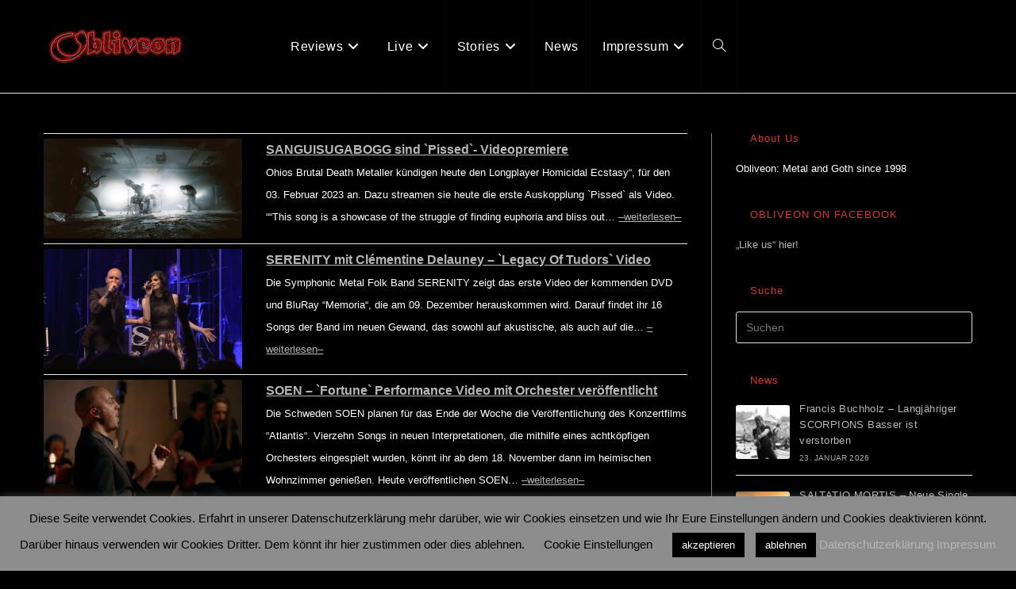

--- FILE ---
content_type: text/html; charset=UTF-8
request_url: https://obliveon.de/all-special/?post_category=news&wpv_view_count=890&wpv_paged=174
body_size: 35428
content:
<!DOCTYPE html>
<html class="html" lang="de">
<head>
	<meta charset="UTF-8">
	<link rel="profile" href="https://gmpg.org/xfn/11">

	<meta name='robots' content='index, follow, max-image-preview:large, max-snippet:-1, max-video-preview:-1' />
<meta name="viewport" content="width=device-width, initial-scale=1">
	<!-- This site is optimized with the Yoast SEO plugin v26.8 - https://yoast.com/product/yoast-seo-wordpress/ -->
	<title>All Special - Obliveon</title>
	<link rel="canonical" href="https://obliveon.de/all-special/" />
	<meta property="og:locale" content="de_DE" />
	<meta property="og:type" content="article" />
	<meta property="og:title" content="All Special - Obliveon" />
	<meta property="og:url" content="https://obliveon.de/all-special/" />
	<meta property="og:site_name" content="Obliveon" />
	<meta property="article:modified_time" content="2021-01-16T19:37:17+00:00" />
	<meta name="twitter:card" content="summary_large_image" />
	<script type="application/ld+json" class="yoast-schema-graph">{"@context":"https://schema.org","@graph":[{"@type":"WebPage","@id":"https://obliveon.de/all-special/","url":"https://obliveon.de/all-special/","name":"All Special - Obliveon","isPartOf":{"@id":"https://obliveon.de/#website"},"datePublished":"2020-02-26T20:24:48+00:00","dateModified":"2021-01-16T19:37:17+00:00","breadcrumb":{"@id":"https://obliveon.de/all-special/#breadcrumb"},"inLanguage":"de","potentialAction":[{"@type":"ReadAction","target":["https://obliveon.de/all-special/"]}]},{"@type":"BreadcrumbList","@id":"https://obliveon.de/all-special/#breadcrumb","itemListElement":[{"@type":"ListItem","position":1,"name":"Startseite","item":"https://obliveon.de/"},{"@type":"ListItem","position":2,"name":"All Special"}]},{"@type":"WebSite","@id":"https://obliveon.de/#website","url":"https://obliveon.de/","name":"Obliveon","description":"est. 1998","publisher":{"@id":"https://obliveon.de/#organization"},"potentialAction":[{"@type":"SearchAction","target":{"@type":"EntryPoint","urlTemplate":"https://obliveon.de/?s={search_term_string}"},"query-input":{"@type":"PropertyValueSpecification","valueRequired":true,"valueName":"search_term_string"}}],"inLanguage":"de"},{"@type":"Organization","@id":"https://obliveon.de/#organization","name":"Obliveon","url":"https://obliveon.de/","logo":{"@type":"ImageObject","inLanguage":"de","@id":"https://obliveon.de/#/schema/logo/image/","url":"https://obliveon.de/wp-content/uploads/2020/04/cropped-ObliveonLogo_012_01.jpg","contentUrl":"https://obliveon.de/wp-content/uploads/2020/04/cropped-ObliveonLogo_012_01.jpg","width":179,"height":50,"caption":"Obliveon"},"image":{"@id":"https://obliveon.de/#/schema/logo/image/"}}]}</script>
	<!-- / Yoast SEO plugin. -->


<link rel='dns-prefetch' href='//stats.wp.com' />
<link rel='preconnect' href='//c0.wp.com' />
<link rel="alternate" type="application/rss+xml" title="Obliveon &raquo; Feed" href="https://obliveon.de/feed/" />
<link rel="alternate" type="application/rss+xml" title="Obliveon &raquo; Kommentar-Feed" href="https://obliveon.de/comments/feed/" />
<link rel="alternate" title="oEmbed (JSON)" type="application/json+oembed" href="https://obliveon.de/wp-json/oembed/1.0/embed?url=https%3A%2F%2Fobliveon.de%2Fall-special%2F" />
<link rel="alternate" title="oEmbed (XML)" type="text/xml+oembed" href="https://obliveon.de/wp-json/oembed/1.0/embed?url=https%3A%2F%2Fobliveon.de%2Fall-special%2F&#038;format=xml" />
<style id='wp-img-auto-sizes-contain-inline-css'>
img:is([sizes=auto i],[sizes^="auto," i]){contain-intrinsic-size:3000px 1500px}
/*# sourceURL=wp-img-auto-sizes-contain-inline-css */
</style>
<link rel='stylesheet' id='toolset_bootstrap_4-css' href='https://obliveon.de/wp-content/plugins/wp-views/vendor/toolset/toolset-common/res/lib/bootstrap4/css/bootstrap.min.css?ver=4.5.3' media='screen' />
<style id='wp-emoji-styles-inline-css'>

	img.wp-smiley, img.emoji {
		display: inline !important;
		border: none !important;
		box-shadow: none !important;
		height: 1em !important;
		width: 1em !important;
		margin: 0 0.07em !important;
		vertical-align: -0.1em !important;
		background: none !important;
		padding: 0 !important;
	}
/*# sourceURL=wp-emoji-styles-inline-css */
</style>
<link rel='stylesheet' id='wp-block-library-css' href='https://c0.wp.com/c/6.9/wp-includes/css/dist/block-library/style.min.css' media='all' />
<style id='global-styles-inline-css'>
:root{--wp--preset--aspect-ratio--square: 1;--wp--preset--aspect-ratio--4-3: 4/3;--wp--preset--aspect-ratio--3-4: 3/4;--wp--preset--aspect-ratio--3-2: 3/2;--wp--preset--aspect-ratio--2-3: 2/3;--wp--preset--aspect-ratio--16-9: 16/9;--wp--preset--aspect-ratio--9-16: 9/16;--wp--preset--color--black: #000000;--wp--preset--color--cyan-bluish-gray: #abb8c3;--wp--preset--color--white: #ffffff;--wp--preset--color--pale-pink: #f78da7;--wp--preset--color--vivid-red: #cf2e2e;--wp--preset--color--luminous-vivid-orange: #ff6900;--wp--preset--color--luminous-vivid-amber: #fcb900;--wp--preset--color--light-green-cyan: #7bdcb5;--wp--preset--color--vivid-green-cyan: #00d084;--wp--preset--color--pale-cyan-blue: #8ed1fc;--wp--preset--color--vivid-cyan-blue: #0693e3;--wp--preset--color--vivid-purple: #9b51e0;--wp--preset--gradient--vivid-cyan-blue-to-vivid-purple: linear-gradient(135deg,rgb(6,147,227) 0%,rgb(155,81,224) 100%);--wp--preset--gradient--light-green-cyan-to-vivid-green-cyan: linear-gradient(135deg,rgb(122,220,180) 0%,rgb(0,208,130) 100%);--wp--preset--gradient--luminous-vivid-amber-to-luminous-vivid-orange: linear-gradient(135deg,rgb(252,185,0) 0%,rgb(255,105,0) 100%);--wp--preset--gradient--luminous-vivid-orange-to-vivid-red: linear-gradient(135deg,rgb(255,105,0) 0%,rgb(207,46,46) 100%);--wp--preset--gradient--very-light-gray-to-cyan-bluish-gray: linear-gradient(135deg,rgb(238,238,238) 0%,rgb(169,184,195) 100%);--wp--preset--gradient--cool-to-warm-spectrum: linear-gradient(135deg,rgb(74,234,220) 0%,rgb(151,120,209) 20%,rgb(207,42,186) 40%,rgb(238,44,130) 60%,rgb(251,105,98) 80%,rgb(254,248,76) 100%);--wp--preset--gradient--blush-light-purple: linear-gradient(135deg,rgb(255,206,236) 0%,rgb(152,150,240) 100%);--wp--preset--gradient--blush-bordeaux: linear-gradient(135deg,rgb(254,205,165) 0%,rgb(254,45,45) 50%,rgb(107,0,62) 100%);--wp--preset--gradient--luminous-dusk: linear-gradient(135deg,rgb(255,203,112) 0%,rgb(199,81,192) 50%,rgb(65,88,208) 100%);--wp--preset--gradient--pale-ocean: linear-gradient(135deg,rgb(255,245,203) 0%,rgb(182,227,212) 50%,rgb(51,167,181) 100%);--wp--preset--gradient--electric-grass: linear-gradient(135deg,rgb(202,248,128) 0%,rgb(113,206,126) 100%);--wp--preset--gradient--midnight: linear-gradient(135deg,rgb(2,3,129) 0%,rgb(40,116,252) 100%);--wp--preset--font-size--small: 13px;--wp--preset--font-size--medium: 20px;--wp--preset--font-size--large: 36px;--wp--preset--font-size--x-large: 42px;--wp--preset--spacing--20: 0.44rem;--wp--preset--spacing--30: 0.67rem;--wp--preset--spacing--40: 1rem;--wp--preset--spacing--50: 1.5rem;--wp--preset--spacing--60: 2.25rem;--wp--preset--spacing--70: 3.38rem;--wp--preset--spacing--80: 5.06rem;--wp--preset--shadow--natural: 6px 6px 9px rgba(0, 0, 0, 0.2);--wp--preset--shadow--deep: 12px 12px 50px rgba(0, 0, 0, 0.4);--wp--preset--shadow--sharp: 6px 6px 0px rgba(0, 0, 0, 0.2);--wp--preset--shadow--outlined: 6px 6px 0px -3px rgb(255, 255, 255), 6px 6px rgb(0, 0, 0);--wp--preset--shadow--crisp: 6px 6px 0px rgb(0, 0, 0);}:where(.is-layout-flex){gap: 0.5em;}:where(.is-layout-grid){gap: 0.5em;}body .is-layout-flex{display: flex;}.is-layout-flex{flex-wrap: wrap;align-items: center;}.is-layout-flex > :is(*, div){margin: 0;}body .is-layout-grid{display: grid;}.is-layout-grid > :is(*, div){margin: 0;}:where(.wp-block-columns.is-layout-flex){gap: 2em;}:where(.wp-block-columns.is-layout-grid){gap: 2em;}:where(.wp-block-post-template.is-layout-flex){gap: 1.25em;}:where(.wp-block-post-template.is-layout-grid){gap: 1.25em;}.has-black-color{color: var(--wp--preset--color--black) !important;}.has-cyan-bluish-gray-color{color: var(--wp--preset--color--cyan-bluish-gray) !important;}.has-white-color{color: var(--wp--preset--color--white) !important;}.has-pale-pink-color{color: var(--wp--preset--color--pale-pink) !important;}.has-vivid-red-color{color: var(--wp--preset--color--vivid-red) !important;}.has-luminous-vivid-orange-color{color: var(--wp--preset--color--luminous-vivid-orange) !important;}.has-luminous-vivid-amber-color{color: var(--wp--preset--color--luminous-vivid-amber) !important;}.has-light-green-cyan-color{color: var(--wp--preset--color--light-green-cyan) !important;}.has-vivid-green-cyan-color{color: var(--wp--preset--color--vivid-green-cyan) !important;}.has-pale-cyan-blue-color{color: var(--wp--preset--color--pale-cyan-blue) !important;}.has-vivid-cyan-blue-color{color: var(--wp--preset--color--vivid-cyan-blue) !important;}.has-vivid-purple-color{color: var(--wp--preset--color--vivid-purple) !important;}.has-black-background-color{background-color: var(--wp--preset--color--black) !important;}.has-cyan-bluish-gray-background-color{background-color: var(--wp--preset--color--cyan-bluish-gray) !important;}.has-white-background-color{background-color: var(--wp--preset--color--white) !important;}.has-pale-pink-background-color{background-color: var(--wp--preset--color--pale-pink) !important;}.has-vivid-red-background-color{background-color: var(--wp--preset--color--vivid-red) !important;}.has-luminous-vivid-orange-background-color{background-color: var(--wp--preset--color--luminous-vivid-orange) !important;}.has-luminous-vivid-amber-background-color{background-color: var(--wp--preset--color--luminous-vivid-amber) !important;}.has-light-green-cyan-background-color{background-color: var(--wp--preset--color--light-green-cyan) !important;}.has-vivid-green-cyan-background-color{background-color: var(--wp--preset--color--vivid-green-cyan) !important;}.has-pale-cyan-blue-background-color{background-color: var(--wp--preset--color--pale-cyan-blue) !important;}.has-vivid-cyan-blue-background-color{background-color: var(--wp--preset--color--vivid-cyan-blue) !important;}.has-vivid-purple-background-color{background-color: var(--wp--preset--color--vivid-purple) !important;}.has-black-border-color{border-color: var(--wp--preset--color--black) !important;}.has-cyan-bluish-gray-border-color{border-color: var(--wp--preset--color--cyan-bluish-gray) !important;}.has-white-border-color{border-color: var(--wp--preset--color--white) !important;}.has-pale-pink-border-color{border-color: var(--wp--preset--color--pale-pink) !important;}.has-vivid-red-border-color{border-color: var(--wp--preset--color--vivid-red) !important;}.has-luminous-vivid-orange-border-color{border-color: var(--wp--preset--color--luminous-vivid-orange) !important;}.has-luminous-vivid-amber-border-color{border-color: var(--wp--preset--color--luminous-vivid-amber) !important;}.has-light-green-cyan-border-color{border-color: var(--wp--preset--color--light-green-cyan) !important;}.has-vivid-green-cyan-border-color{border-color: var(--wp--preset--color--vivid-green-cyan) !important;}.has-pale-cyan-blue-border-color{border-color: var(--wp--preset--color--pale-cyan-blue) !important;}.has-vivid-cyan-blue-border-color{border-color: var(--wp--preset--color--vivid-cyan-blue) !important;}.has-vivid-purple-border-color{border-color: var(--wp--preset--color--vivid-purple) !important;}.has-vivid-cyan-blue-to-vivid-purple-gradient-background{background: var(--wp--preset--gradient--vivid-cyan-blue-to-vivid-purple) !important;}.has-light-green-cyan-to-vivid-green-cyan-gradient-background{background: var(--wp--preset--gradient--light-green-cyan-to-vivid-green-cyan) !important;}.has-luminous-vivid-amber-to-luminous-vivid-orange-gradient-background{background: var(--wp--preset--gradient--luminous-vivid-amber-to-luminous-vivid-orange) !important;}.has-luminous-vivid-orange-to-vivid-red-gradient-background{background: var(--wp--preset--gradient--luminous-vivid-orange-to-vivid-red) !important;}.has-very-light-gray-to-cyan-bluish-gray-gradient-background{background: var(--wp--preset--gradient--very-light-gray-to-cyan-bluish-gray) !important;}.has-cool-to-warm-spectrum-gradient-background{background: var(--wp--preset--gradient--cool-to-warm-spectrum) !important;}.has-blush-light-purple-gradient-background{background: var(--wp--preset--gradient--blush-light-purple) !important;}.has-blush-bordeaux-gradient-background{background: var(--wp--preset--gradient--blush-bordeaux) !important;}.has-luminous-dusk-gradient-background{background: var(--wp--preset--gradient--luminous-dusk) !important;}.has-pale-ocean-gradient-background{background: var(--wp--preset--gradient--pale-ocean) !important;}.has-electric-grass-gradient-background{background: var(--wp--preset--gradient--electric-grass) !important;}.has-midnight-gradient-background{background: var(--wp--preset--gradient--midnight) !important;}.has-small-font-size{font-size: var(--wp--preset--font-size--small) !important;}.has-medium-font-size{font-size: var(--wp--preset--font-size--medium) !important;}.has-large-font-size{font-size: var(--wp--preset--font-size--large) !important;}.has-x-large-font-size{font-size: var(--wp--preset--font-size--x-large) !important;}
/*# sourceURL=global-styles-inline-css */
</style>

<style id='classic-theme-styles-inline-css'>
/*! This file is auto-generated */
.wp-block-button__link{color:#fff;background-color:#32373c;border-radius:9999px;box-shadow:none;text-decoration:none;padding:calc(.667em + 2px) calc(1.333em + 2px);font-size:1.125em}.wp-block-file__button{background:#32373c;color:#fff;text-decoration:none}
/*# sourceURL=/wp-includes/css/classic-themes.min.css */
</style>
<link rel='stylesheet' id='mediaelement-css' href='https://c0.wp.com/c/6.9/wp-includes/js/mediaelement/mediaelementplayer-legacy.min.css' media='all' />
<link rel='stylesheet' id='wp-mediaelement-css' href='https://c0.wp.com/c/6.9/wp-includes/js/mediaelement/wp-mediaelement.min.css' media='all' />
<link rel='stylesheet' id='view_editor_gutenberg_frontend_assets-css' href='https://obliveon.de/wp-content/plugins/wp-views/public/css/views-frontend.css?ver=3.6.21' media='all' />
<style id='view_editor_gutenberg_frontend_assets-inline-css'>
.wpv-sort-list-dropdown.wpv-sort-list-dropdown-style-default > span.wpv-sort-list,.wpv-sort-list-dropdown.wpv-sort-list-dropdown-style-default .wpv-sort-list-item {border-color: #cdcdcd;}.wpv-sort-list-dropdown.wpv-sort-list-dropdown-style-default .wpv-sort-list-item a {color: #444;background-color: #fff;}.wpv-sort-list-dropdown.wpv-sort-list-dropdown-style-default a:hover,.wpv-sort-list-dropdown.wpv-sort-list-dropdown-style-default a:focus {color: #000;background-color: #eee;}.wpv-sort-list-dropdown.wpv-sort-list-dropdown-style-default .wpv-sort-list-item.wpv-sort-list-current a {color: #000;background-color: #eee;}
.wpv-sort-list-dropdown.wpv-sort-list-dropdown-style-default > span.wpv-sort-list,.wpv-sort-list-dropdown.wpv-sort-list-dropdown-style-default .wpv-sort-list-item {border-color: #cdcdcd;}.wpv-sort-list-dropdown.wpv-sort-list-dropdown-style-default .wpv-sort-list-item a {color: #444;background-color: #fff;}.wpv-sort-list-dropdown.wpv-sort-list-dropdown-style-default a:hover,.wpv-sort-list-dropdown.wpv-sort-list-dropdown-style-default a:focus {color: #000;background-color: #eee;}.wpv-sort-list-dropdown.wpv-sort-list-dropdown-style-default .wpv-sort-list-item.wpv-sort-list-current a {color: #000;background-color: #eee;}.wpv-sort-list-dropdown.wpv-sort-list-dropdown-style-grey > span.wpv-sort-list,.wpv-sort-list-dropdown.wpv-sort-list-dropdown-style-grey .wpv-sort-list-item {border-color: #cdcdcd;}.wpv-sort-list-dropdown.wpv-sort-list-dropdown-style-grey .wpv-sort-list-item a {color: #444;background-color: #eeeeee;}.wpv-sort-list-dropdown.wpv-sort-list-dropdown-style-grey a:hover,.wpv-sort-list-dropdown.wpv-sort-list-dropdown-style-grey a:focus {color: #000;background-color: #e5e5e5;}.wpv-sort-list-dropdown.wpv-sort-list-dropdown-style-grey .wpv-sort-list-item.wpv-sort-list-current a {color: #000;background-color: #e5e5e5;}
.wpv-sort-list-dropdown.wpv-sort-list-dropdown-style-default > span.wpv-sort-list,.wpv-sort-list-dropdown.wpv-sort-list-dropdown-style-default .wpv-sort-list-item {border-color: #cdcdcd;}.wpv-sort-list-dropdown.wpv-sort-list-dropdown-style-default .wpv-sort-list-item a {color: #444;background-color: #fff;}.wpv-sort-list-dropdown.wpv-sort-list-dropdown-style-default a:hover,.wpv-sort-list-dropdown.wpv-sort-list-dropdown-style-default a:focus {color: #000;background-color: #eee;}.wpv-sort-list-dropdown.wpv-sort-list-dropdown-style-default .wpv-sort-list-item.wpv-sort-list-current a {color: #000;background-color: #eee;}.wpv-sort-list-dropdown.wpv-sort-list-dropdown-style-grey > span.wpv-sort-list,.wpv-sort-list-dropdown.wpv-sort-list-dropdown-style-grey .wpv-sort-list-item {border-color: #cdcdcd;}.wpv-sort-list-dropdown.wpv-sort-list-dropdown-style-grey .wpv-sort-list-item a {color: #444;background-color: #eeeeee;}.wpv-sort-list-dropdown.wpv-sort-list-dropdown-style-grey a:hover,.wpv-sort-list-dropdown.wpv-sort-list-dropdown-style-grey a:focus {color: #000;background-color: #e5e5e5;}.wpv-sort-list-dropdown.wpv-sort-list-dropdown-style-grey .wpv-sort-list-item.wpv-sort-list-current a {color: #000;background-color: #e5e5e5;}.wpv-sort-list-dropdown.wpv-sort-list-dropdown-style-blue > span.wpv-sort-list,.wpv-sort-list-dropdown.wpv-sort-list-dropdown-style-blue .wpv-sort-list-item {border-color: #0099cc;}.wpv-sort-list-dropdown.wpv-sort-list-dropdown-style-blue .wpv-sort-list-item a {color: #444;background-color: #cbddeb;}.wpv-sort-list-dropdown.wpv-sort-list-dropdown-style-blue a:hover,.wpv-sort-list-dropdown.wpv-sort-list-dropdown-style-blue a:focus {color: #000;background-color: #95bedd;}.wpv-sort-list-dropdown.wpv-sort-list-dropdown-style-blue .wpv-sort-list-item.wpv-sort-list-current a {color: #000;background-color: #95bedd;}
/*# sourceURL=view_editor_gutenberg_frontend_assets-inline-css */
</style>
<link rel='stylesheet' id='_ning_font_awesome_css-css' href='https://obliveon.de/wp-content/plugins/angwp/assets/fonts/font-awesome/css/font-awesome.min.css?ver=1.6.2' media='all' />
<link rel='stylesheet' id='_ning_css-css' href='https://obliveon.de/wp-content/plugins/angwp/assets/dist/angwp.bundle.js.css?ver=1.6.2' media='all' />
<link rel='stylesheet' id='spr_col_animate_css-css' href='https://obliveon.de/wp-content/plugins/angwp/include/extensions/spr_columns/assets/css/animate.min.css?ver=1.6.2' media='all' />
<link rel='stylesheet' id='spr_col_css-css' href='https://obliveon.de/wp-content/plugins/angwp/include/extensions/spr_columns/assets/css/spr_columns.css?ver=1.6.2' media='all' />
<link rel='stylesheet' id='cookie-law-info-css' href='https://obliveon.de/wp-content/plugins/cookie-law-info/legacy/public/css/cookie-law-info-public.css?ver=3.3.9.1' media='all' />
<link rel='stylesheet' id='cookie-law-info-gdpr-css' href='https://obliveon.de/wp-content/plugins/cookie-law-info/legacy/public/css/cookie-law-info-gdpr.css?ver=3.3.9.1' media='all' />
<link rel='stylesheet' id='font-awesome-css' href='https://obliveon.de/wp-content/themes/oceanwp/assets/fonts/fontawesome/css/all.min.css?ver=6.7.2' media='all' />
<link rel='stylesheet' id='simple-line-icons-css' href='https://obliveon.de/wp-content/themes/oceanwp/assets/css/third/simple-line-icons.min.css?ver=2.4.0' media='all' />
<link rel='stylesheet' id='oceanwp-style-css' href='https://obliveon.de/wp-content/themes/oceanwp/assets/css/style.min.css?ver=4.1.4' media='all' />
<link rel='stylesheet' id='menu-cells-front-end-css' href='https://obliveon.de/wp-content/plugins/layouts/resources/css/cell-menu-css.css?ver=2.6.17' media='screen' />
<link rel='stylesheet' id='toolset-notifications-css-css' href='https://obliveon.de/wp-content/plugins/wp-views/vendor/toolset/toolset-common/res/css/toolset-notifications.css?ver=4.5.0' media='screen' />
<link rel='stylesheet' id='ddl-front-end-css' href='https://obliveon.de/wp-content/plugins/layouts/resources/css/ddl-front-end.css?ver=2.6.17' media='screen' />
<link rel='stylesheet' id='toolset-common-css' href='https://obliveon.de/wp-content/plugins/wp-views/vendor/toolset/toolset-common/res/css/toolset-common.css?ver=4.5.0' media='screen' />
<link rel='stylesheet' id='oceanwp-overrides-css-css' href='https://obliveon.de/wp-content/plugins/wp-views/vendor/toolset/toolset-theme-settings/res/css/themes/oceanwp-overrides.css?ver=1.5.5' media='screen' />
<link rel='stylesheet' id='oe-widgets-style-css' href='https://obliveon.de/wp-content/plugins/ocean-extra/assets/css/widgets.css?ver=6.9' media='all' />
<link rel='stylesheet' id='ops-swiper-css' href='https://obliveon.de/wp-content/plugins/ocean-posts-slider/assets/vendors/swiper/swiper-bundle.min.css?ver=6.9' media='all' />
<link rel='stylesheet' id='ops-styles-css' href='https://obliveon.de/wp-content/plugins/ocean-posts-slider/assets/css/style.min.css?ver=6.9' media='all' />
<script src="https://obliveon.de/wp-content/plugins/wp-views/vendor/toolset/common-es/public/toolset-common-es-frontend.js?ver=175000" id="toolset-common-es-frontend-js"></script>
<script src="https://c0.wp.com/c/6.9/wp-includes/js/jquery/jquery.min.js" id="jquery-core-js"></script>
<script src="https://c0.wp.com/c/6.9/wp-includes/js/jquery/jquery-migrate.min.js" id="jquery-migrate-js"></script>
<script src="https://obliveon.de/wp-content/plugins/angwp/assets/dev/js/advertising.js?ver=6.9" id="adning_dummy_advertising-js"></script>
<script id="cookie-law-info-js-extra">
var Cli_Data = {"nn_cookie_ids":[],"cookielist":[],"non_necessary_cookies":[],"ccpaEnabled":"","ccpaRegionBased":"","ccpaBarEnabled":"","strictlyEnabled":["necessary","obligatoire"],"ccpaType":"gdpr","js_blocking":"","custom_integration":"","triggerDomRefresh":"","secure_cookies":""};
var cli_cookiebar_settings = {"animate_speed_hide":"500","animate_speed_show":"500","background":"#8c8c8c","border":"#b1a6a6c2","border_on":"","button_1_button_colour":"#000","button_1_button_hover":"#000000","button_1_link_colour":"#fff","button_1_as_button":"1","button_1_new_win":"","button_2_button_colour":"#333","button_2_button_hover":"#292929","button_2_link_colour":"#444","button_2_as_button":"","button_2_hidebar":"","button_3_button_colour":"#000","button_3_button_hover":"#000000","button_3_link_colour":"#fff","button_3_as_button":"1","button_3_new_win":"","button_4_button_colour":"#000","button_4_button_hover":"#000000","button_4_link_colour":"#000000","button_4_as_button":"","button_7_button_colour":"#61a229","button_7_button_hover":"#4e8221","button_7_link_colour":"#fff","button_7_as_button":"1","button_7_new_win":"","font_family":"inherit","header_fix":"","notify_animate_hide":"1","notify_animate_show":"","notify_div_id":"#cookie-law-info-bar","notify_position_horizontal":"right","notify_position_vertical":"bottom","scroll_close":"","scroll_close_reload":"","accept_close_reload":"","reject_close_reload":"","showagain_tab":"","showagain_background":"#fff","showagain_border":"#000","showagain_div_id":"#cookie-law-info-again","showagain_x_position":"100px","text":"#000000","show_once_yn":"","show_once":"10000","logging_on":"","as_popup":"","popup_overlay":"1","bar_heading_text":"","cookie_bar_as":"banner","popup_showagain_position":"bottom-right","widget_position":"left"};
var log_object = {"ajax_url":"https://obliveon.de/wp-admin/admin-ajax.php"};
//# sourceURL=cookie-law-info-js-extra
</script>
<script src="https://obliveon.de/wp-content/plugins/cookie-law-info/legacy/public/js/cookie-law-info-public.js?ver=3.3.9.1" id="cookie-law-info-js"></script>
<link rel="https://api.w.org/" href="https://obliveon.de/wp-json/" /><link rel="alternate" title="JSON" type="application/json" href="https://obliveon.de/wp-json/wp/v2/pages/894" /><link rel="EditURI" type="application/rsd+xml" title="RSD" href="https://obliveon.de/xmlrpc.php?rsd" />
<meta name="generator" content="WordPress 6.9" />
<link rel='shortlink' href='https://obliveon.de/?p=894' />
	<style>img#wpstats{display:none}</style>
		 <script> window.addEventListener("load",function(){ var c={script:false,link:false}; function ls(s) { if(!['script','link'].includes(s)||c[s]){return;}c[s]=true; var d=document,f=d.getElementsByTagName(s)[0],j=d.createElement(s); if(s==='script'){j.async=true;j.src='https://obliveon.de/wp-content/plugins/wp-views/vendor/toolset/blocks/public/js/frontend.js?v=1.6.17';}else{ j.rel='stylesheet';j.href='https://obliveon.de/wp-content/plugins/wp-views/vendor/toolset/blocks/public/css/style.css?v=1.6.17';} f.parentNode.insertBefore(j, f); }; function ex(){ls('script');ls('link')} window.addEventListener("scroll", ex, {once: true}); if (('IntersectionObserver' in window) && ('IntersectionObserverEntry' in window) && ('intersectionRatio' in window.IntersectionObserverEntry.prototype)) { var i = 0, fb = document.querySelectorAll("[class^='tb-']"), o = new IntersectionObserver(es => { es.forEach(e => { o.unobserve(e.target); if (e.intersectionRatio > 0) { ex();o.disconnect();}else{ i++;if(fb.length>i){o.observe(fb[i])}} }) }); if (fb.length) { o.observe(fb[i]) } } }) </script>
	<noscript>
		<link rel="stylesheet" href="https://obliveon.de/wp-content/plugins/wp-views/vendor/toolset/blocks/public/css/style.css">
	</noscript>
<!-- Ads on this site are served by Adning v1.6.2 - adning.com -->
<style></style><!-- / Adning. -->

<link rel="icon" href="https://obliveon.de/wp-content/uploads/2020/05/cropped-Obliveon_O-32x32.jpg" sizes="32x32" />
<link rel="icon" href="https://obliveon.de/wp-content/uploads/2020/05/cropped-Obliveon_O-192x192.jpg" sizes="192x192" />
<link rel="apple-touch-icon" href="https://obliveon.de/wp-content/uploads/2020/05/cropped-Obliveon_O-180x180.jpg" />
<meta name="msapplication-TileImage" content="https://obliveon.de/wp-content/uploads/2020/05/cropped-Obliveon_O-270x270.jpg" />
		<style id="wp-custom-css">
			.oceanwp-post-list.one h2{font-size:35px;font-weight:600;line-height:1.2;display:block;margin:0;padding-top:90px;color:#fff}.oceanwp-post-list.one .readmore{visibility:hidden}.oceanwp-post-list.one .oceanwp-post-category,.oceanwp-post-list.two .oceanwp-post-category{visibility:hidden}.oceanwp-post-list.one .line{visibility:hidden}.oceanwp-post-list.one .oceanwp-post-date{visibility:hidden}.recent-posts-comments{visibility:hidden}.sep{visibility:hidden}		</style>
		<!-- OceanWP CSS -->
<style type="text/css">
/* Colors */a:hover,a.light:hover,.theme-heading .text::before,.theme-heading .text::after,#top-bar-content >a:hover,#top-bar-social li.oceanwp-email a:hover,#site-navigation-wrap .dropdown-menu >li >a:hover,#site-header.medium-header #medium-searchform button:hover,.oceanwp-mobile-menu-icon a:hover,.blog-entry.post .blog-entry-header .entry-title a:hover,.blog-entry.post .blog-entry-readmore a:hover,.blog-entry.thumbnail-entry .blog-entry-category a,ul.meta li a:hover,.dropcap,.single nav.post-navigation .nav-links .title,body .related-post-title a:hover,body #wp-calendar caption,body .contact-info-widget.default i,body .contact-info-widget.big-icons i,body .custom-links-widget .oceanwp-custom-links li a:hover,body .custom-links-widget .oceanwp-custom-links li a:hover:before,body .posts-thumbnails-widget li a:hover,body .social-widget li.oceanwp-email a:hover,.comment-author .comment-meta .comment-reply-link,#respond #cancel-comment-reply-link:hover,#footer-widgets .footer-box a:hover,#footer-bottom a:hover,#footer-bottom #footer-bottom-menu a:hover,.sidr a:hover,.sidr-class-dropdown-toggle:hover,.sidr-class-menu-item-has-children.active >a,.sidr-class-menu-item-has-children.active >a >.sidr-class-dropdown-toggle,input[type=checkbox]:checked:before,.oceanwp-post-list.one .oceanwp-post-category:hover,.oceanwp-post-list.one .oceanwp-post-category:hover a,.oceanwp-post-list.two .slick-arrow:hover,.oceanwp-post-list.two article:hover .oceanwp-post-category,.oceanwp-post-list.two article:hover .oceanwp-post-category a{color:#000000}.single nav.post-navigation .nav-links .title .owp-icon use,.blog-entry.post .blog-entry-readmore a:hover .owp-icon use,body .contact-info-widget.default .owp-icon use,body .contact-info-widget.big-icons .owp-icon use{stroke:#000000}input[type="button"],input[type="reset"],input[type="submit"],button[type="submit"],.button,#site-navigation-wrap .dropdown-menu >li.btn >a >span,.thumbnail:hover i,.thumbnail:hover .link-post-svg-icon,.post-quote-content,.omw-modal .omw-close-modal,body .contact-info-widget.big-icons li:hover i,body .contact-info-widget.big-icons li:hover .owp-icon,body div.wpforms-container-full .wpforms-form input[type=submit],body div.wpforms-container-full .wpforms-form button[type=submit],body div.wpforms-container-full .wpforms-form .wpforms-page-button,.woocommerce-cart .wp-element-button,.woocommerce-checkout .wp-element-button,.wp-block-button__link,.oceanwp-post-list.one .readmore:hover,.oceanwp-post-list.one .oceanwp-post-category,.oceanwp-post-list.two .oceanwp-post-category,.oceanwp-post-list.two article:hover .slide-overlay-wrap{background-color:#000000}.widget-title{border-color:#000000}blockquote{border-color:#000000}.wp-block-quote{border-color:#000000}#searchform-dropdown{border-color:#000000}.dropdown-menu .sub-menu{border-color:#000000}.blog-entry.large-entry .blog-entry-readmore a:hover{border-color:#000000}.oceanwp-newsletter-form-wrap input[type="email"]:focus{border-color:#000000}.social-widget li.oceanwp-email a:hover{border-color:#000000}#respond #cancel-comment-reply-link:hover{border-color:#000000}body .contact-info-widget.big-icons li:hover i{border-color:#000000}body .contact-info-widget.big-icons li:hover .owp-icon{border-color:#000000}#footer-widgets .oceanwp-newsletter-form-wrap input[type="email"]:focus{border-color:#000000}.oceanwp-post-list.one .readmore:hover{border-color:#000000}input[type="button"]:hover,input[type="reset"]:hover,input[type="submit"]:hover,button[type="submit"]:hover,input[type="button"]:focus,input[type="reset"]:focus,input[type="submit"]:focus,button[type="submit"]:focus,.button:hover,.button:focus,#site-navigation-wrap .dropdown-menu >li.btn >a:hover >span,.post-quote-author,.omw-modal .omw-close-modal:hover,body div.wpforms-container-full .wpforms-form input[type=submit]:hover,body div.wpforms-container-full .wpforms-form button[type=submit]:hover,body div.wpforms-container-full .wpforms-form .wpforms-page-button:hover,.woocommerce-cart .wp-element-button:hover,.woocommerce-checkout .wp-element-button:hover,.wp-block-button__link:hover{background-color:}table th,table td,hr,.content-area,body.content-left-sidebar #content-wrap .content-area,.content-left-sidebar .content-area,#top-bar-wrap,#site-header,#site-header.top-header #search-toggle,.dropdown-menu ul li,.centered-minimal-page-header,.blog-entry.post,.blog-entry.grid-entry .blog-entry-inner,.blog-entry.thumbnail-entry .blog-entry-bottom,.single-post .entry-title,.single .entry-share-wrap .entry-share,.single .entry-share,.single .entry-share ul li a,.single nav.post-navigation,.single nav.post-navigation .nav-links .nav-previous,#author-bio,#author-bio .author-bio-avatar,#author-bio .author-bio-social li a,#related-posts,#comments,.comment-body,#respond #cancel-comment-reply-link,#blog-entries .type-page,.page-numbers a,.page-numbers span:not(.elementor-screen-only),.page-links span,body #wp-calendar caption,body #wp-calendar th,body #wp-calendar tbody,body .contact-info-widget.default i,body .contact-info-widget.big-icons i,body .contact-info-widget.big-icons .owp-icon,body .contact-info-widget.default .owp-icon,body .posts-thumbnails-widget li,body .tagcloud a{border-color:#7c7c7c}body,.separate-layout,.has-parallax-footer:not(.separate-layout) #main{background-color:#000000}a{color:#b7b7b7}a .owp-icon use{stroke:#b7b7b7}a:hover{color:#474747}a:hover .owp-icon use{stroke:#474747}body .theme-button,body input[type="submit"],body button[type="submit"],body button,body .button,body div.wpforms-container-full .wpforms-form input[type=submit],body div.wpforms-container-full .wpforms-form button[type=submit],body div.wpforms-container-full .wpforms-form .wpforms-page-button,.woocommerce-cart .wp-element-button,.woocommerce-checkout .wp-element-button,.wp-block-button__link{color:#b2b2b2}body .theme-button:hover,body input[type="submit"]:hover,body button[type="submit"]:hover,body button:hover,body .button:hover,body div.wpforms-container-full .wpforms-form input[type=submit]:hover,body div.wpforms-container-full .wpforms-form input[type=submit]:active,body div.wpforms-container-full .wpforms-form button[type=submit]:hover,body div.wpforms-container-full .wpforms-form button[type=submit]:active,body div.wpforms-container-full .wpforms-form .wpforms-page-button:hover,body div.wpforms-container-full .wpforms-form .wpforms-page-button:active,.woocommerce-cart .wp-element-button:hover,.woocommerce-checkout .wp-element-button:hover,.wp-block-button__link:hover{color:#b2b2b2}body .theme-button,body input[type="submit"],body button[type="submit"],body button,body .button,body div.wpforms-container-full .wpforms-form input[type=submit],body div.wpforms-container-full .wpforms-form button[type=submit],body div.wpforms-container-full .wpforms-form .wpforms-page-button,.woocommerce-cart .wp-element-button,.woocommerce-checkout .wp-element-button,.wp-block-button__link{border-color:#b2b2b2}body .theme-button:hover,body input[type="submit"]:hover,body button[type="submit"]:hover,body button:hover,body .button:hover,body div.wpforms-container-full .wpforms-form input[type=submit]:hover,body div.wpforms-container-full .wpforms-form input[type=submit]:active,body div.wpforms-container-full .wpforms-form button[type=submit]:hover,body div.wpforms-container-full .wpforms-form button[type=submit]:active,body div.wpforms-container-full .wpforms-form .wpforms-page-button:hover,body div.wpforms-container-full .wpforms-form .wpforms-page-button:active,.woocommerce-cart .wp-element-button:hover,.woocommerce-checkout .wp-element-button:hover,.wp-block-button__link:hover{border-color:#b7b7b7}.page-header .page-header-title,.page-header.background-image-page-header .page-header-title{color:#000000}.site-breadcrumbs,.background-image-page-header .site-breadcrumbs{color:#ffffff}.site-breadcrumbs ul li .breadcrumb-sep,.site-breadcrumbs ol li .breadcrumb-sep{color:#ffffff}body{color:#ffffff}h1,h2,h3,h4,h5,h6,.theme-heading,.widget-title,.oceanwp-widget-recent-posts-title,.comment-reply-title,.entry-title,.sidebar-box .widget-title{color:#dd3333}h1{color:#ffffff}h2{color:#dd3333}h3{color:#dddddd}h4{color:#a3a3a3}/* OceanWP Style Settings CSS */.theme-button,input[type="submit"],button[type="submit"],button,.button,body div.wpforms-container-full .wpforms-form input[type=submit],body div.wpforms-container-full .wpforms-form button[type=submit],body div.wpforms-container-full .wpforms-form .wpforms-page-button{border-style:solid}.theme-button,input[type="submit"],button[type="submit"],button,.button,body div.wpforms-container-full .wpforms-form input[type=submit],body div.wpforms-container-full .wpforms-form button[type=submit],body div.wpforms-container-full .wpforms-form .wpforms-page-button{border-width:1px}form input[type="text"],form input[type="password"],form input[type="email"],form input[type="url"],form input[type="date"],form input[type="month"],form input[type="time"],form input[type="datetime"],form input[type="datetime-local"],form input[type="week"],form input[type="number"],form input[type="search"],form input[type="tel"],form input[type="color"],form select,form textarea,.woocommerce .woocommerce-checkout .select2-container--default .select2-selection--single{border-style:solid}body div.wpforms-container-full .wpforms-form input[type=date],body div.wpforms-container-full .wpforms-form input[type=datetime],body div.wpforms-container-full .wpforms-form input[type=datetime-local],body div.wpforms-container-full .wpforms-form input[type=email],body div.wpforms-container-full .wpforms-form input[type=month],body div.wpforms-container-full .wpforms-form input[type=number],body div.wpforms-container-full .wpforms-form input[type=password],body div.wpforms-container-full .wpforms-form input[type=range],body div.wpforms-container-full .wpforms-form input[type=search],body div.wpforms-container-full .wpforms-form input[type=tel],body div.wpforms-container-full .wpforms-form input[type=text],body div.wpforms-container-full .wpforms-form input[type=time],body div.wpforms-container-full .wpforms-form input[type=url],body div.wpforms-container-full .wpforms-form input[type=week],body div.wpforms-container-full .wpforms-form select,body div.wpforms-container-full .wpforms-form textarea{border-style:solid}form input[type="text"],form input[type="password"],form input[type="email"],form input[type="url"],form input[type="date"],form input[type="month"],form input[type="time"],form input[type="datetime"],form input[type="datetime-local"],form input[type="week"],form input[type="number"],form input[type="search"],form input[type="tel"],form input[type="color"],form select,form textarea{border-radius:3px}body div.wpforms-container-full .wpforms-form input[type=date],body div.wpforms-container-full .wpforms-form input[type=datetime],body div.wpforms-container-full .wpforms-form input[type=datetime-local],body div.wpforms-container-full .wpforms-form input[type=email],body div.wpforms-container-full .wpforms-form input[type=month],body div.wpforms-container-full .wpforms-form input[type=number],body div.wpforms-container-full .wpforms-form input[type=password],body div.wpforms-container-full .wpforms-form input[type=range],body div.wpforms-container-full .wpforms-form input[type=search],body div.wpforms-container-full .wpforms-form input[type=tel],body div.wpforms-container-full .wpforms-form input[type=text],body div.wpforms-container-full .wpforms-form input[type=time],body div.wpforms-container-full .wpforms-form input[type=url],body div.wpforms-container-full .wpforms-form input[type=week],body div.wpforms-container-full .wpforms-form select,body div.wpforms-container-full .wpforms-form textarea{border-radius:3px}.page-header,.has-transparent-header .page-header{padding:12px 0 6px 0}/* Header */#site-logo #site-logo-inner,.oceanwp-social-menu .social-menu-inner,#site-header.full_screen-header .menu-bar-inner,.after-header-content .after-header-content-inner{height:117px}#site-navigation-wrap .dropdown-menu >li >a,#site-navigation-wrap .dropdown-menu >li >span.opl-logout-link,.oceanwp-mobile-menu-icon a,.mobile-menu-close,.after-header-content-inner >a{line-height:117px}#site-header,.has-transparent-header .is-sticky #site-header,.has-vh-transparent .is-sticky #site-header.vertical-header,#searchform-header-replace{background-color:#000000}#site-header.has-header-media .overlay-header-media{background-color:rgba(204,204,204,0.3)}#site-header{border-color:#e0e0e0}#site-logo #site-logo-inner a img,#site-header.center-header #site-navigation-wrap .middle-site-logo a img{max-width:300px}#site-navigation-wrap .dropdown-menu >li >a,.oceanwp-mobile-menu-icon a,#searchform-header-replace-close{color:#ffffff}#site-navigation-wrap .dropdown-menu >li >a .owp-icon use,.oceanwp-mobile-menu-icon a .owp-icon use,#searchform-header-replace-close .owp-icon use{stroke:#ffffff}#site-navigation-wrap .dropdown-menu >li >a:hover,.oceanwp-mobile-menu-icon a:hover,#searchform-header-replace-close:hover{color:#898989}#site-navigation-wrap .dropdown-menu >li >a:hover .owp-icon use,.oceanwp-mobile-menu-icon a:hover .owp-icon use,#searchform-header-replace-close:hover .owp-icon use{stroke:#898989}#site-navigation-wrap .dropdown-menu >li >a{background-color:#000000}#site-navigation-wrap .dropdown-menu >.current-menu-item >a,#site-navigation-wrap .dropdown-menu >.current-menu-ancestor >a,#site-navigation-wrap .dropdown-menu >.current-menu-item >a:hover,#site-navigation-wrap .dropdown-menu >.current-menu-ancestor >a:hover{background-color:#000000}.dropdown-menu .sub-menu,#searchform-dropdown,.current-shop-items-dropdown{border-color:#000000}.dropdown-menu ul li.menu-item,.navigation >ul >li >ul.megamenu.sub-menu >li,.navigation .megamenu li ul.sub-menu{border-color:#000000}.dropdown-menu ul li a.menu-link:hover{color:#303030}.dropdown-menu ul li a.menu-link:hover .owp-icon use{stroke:#303030}.dropdown-menu ul li a.menu-link:hover{background-color:#7c7c7c}#searchform-dropdown input{background-color:#4f4f4f}#site-logo.has-responsive-logo .responsive-logo-link img{max-height:50px}a.sidr-class-toggle-sidr-close{background-color:#cecece}body .sidr a:hover,body .sidr-class-dropdown-toggle:hover,body .sidr-class-dropdown-toggle .fa,body .sidr-class-menu-item-has-children.active >a,body .sidr-class-menu-item-has-children.active >a >.sidr-class-dropdown-toggle,#mobile-dropdown ul li a:hover,#mobile-dropdown ul li a .dropdown-toggle:hover,#mobile-dropdown .menu-item-has-children.active >a,#mobile-dropdown .menu-item-has-children.active >a >.dropdown-toggle,#mobile-fullscreen ul li a:hover,#mobile-fullscreen .oceanwp-social-menu.simple-social ul li a:hover{color:#000000}#mobile-fullscreen a.close:hover .close-icon-inner,#mobile-fullscreen a.close:hover .close-icon-inner::after{background-color:#000000}/* Blog CSS */.single-post .entry-title{color:#ffffff}.ocean-single-post-header ul.meta-item li a:hover{color:#333333}/* Typography */body{font-size:16px;line-height:1.8}h1,h2,h3,h4,h5,h6,.theme-heading,.widget-title,.oceanwp-widget-recent-posts-title,.comment-reply-title,.entry-title,.sidebar-box .widget-title{line-height:1.4}h1{font-size:23px;line-height:1.4}h2{font-size:20px;line-height:1.5}h3{font-size:18px;line-height:1.4}h4{font-size:17px;line-height:1.4}h5{font-size:14px;line-height:1.4}h6{font-size:15px;line-height:1.4}.page-header .page-header-title,.page-header.background-image-page-header .page-header-title{font-size:32px;line-height:1.4}.page-header .page-subheading{font-size:15px;line-height:1.8}.site-breadcrumbs,.site-breadcrumbs a{font-size:13px;line-height:1.4}#top-bar-content,#top-bar-social-alt{font-size:12px;line-height:1.8}#site-logo a.site-logo-text{font-size:24px;line-height:1.8}#site-navigation-wrap .dropdown-menu >li >a,#site-header.full_screen-header .fs-dropdown-menu >li >a,#site-header.top-header #site-navigation-wrap .dropdown-menu >li >a,#site-header.center-header #site-navigation-wrap .dropdown-menu >li >a,#site-header.medium-header #site-navigation-wrap .dropdown-menu >li >a,.oceanwp-mobile-menu-icon a{font-size:16px}.dropdown-menu ul li a.menu-link,#site-header.full_screen-header .fs-dropdown-menu ul.sub-menu li a{font-size:16px;line-height:1.2;letter-spacing:.6px}.sidr-class-dropdown-menu li a,a.sidr-class-toggle-sidr-close,#mobile-dropdown ul li a,body #mobile-fullscreen ul li a{font-size:15px;line-height:1.8}.blog-entry.post .blog-entry-header .entry-title a{font-size:24px;line-height:1.4}.ocean-single-post-header .single-post-title{font-size:34px;line-height:1.4;letter-spacing:.6px}.ocean-single-post-header ul.meta-item li,.ocean-single-post-header ul.meta-item li a{font-size:13px;line-height:1.4;letter-spacing:.6px}.ocean-single-post-header .post-author-name,.ocean-single-post-header .post-author-name a{font-size:14px;line-height:1.4;letter-spacing:.6px}.ocean-single-post-header .post-author-description{font-size:12px;line-height:1.4;letter-spacing:.6px}.single-post .entry-title{font-size:34px;line-height:1.5;letter-spacing:.6px}.single-post ul.meta li,.single-post ul.meta li a{font-size:14px;line-height:1.4;letter-spacing:.6px}.sidebar-box .widget-title,.sidebar-box.widget_block .wp-block-heading{font-size:13px;line-height:1;letter-spacing:1px}#footer-widgets .footer-box .widget-title{font-size:13px;line-height:1;letter-spacing:1px}#footer-bottom #copyright{font-size:10px;line-height:1}#footer-bottom #footer-bottom-menu{font-size:12px;line-height:1}.woocommerce-store-notice.demo_store{line-height:2;letter-spacing:1.5px}.demo_store .woocommerce-store-notice__dismiss-link{line-height:2;letter-spacing:1.5px}.woocommerce ul.products li.product li.title h2,.woocommerce ul.products li.product li.title a{font-size:14px;line-height:1.5}.woocommerce ul.products li.product li.category,.woocommerce ul.products li.product li.category a{font-size:12px;line-height:1}.woocommerce ul.products li.product .price{font-size:18px;line-height:1}.woocommerce ul.products li.product .button,.woocommerce ul.products li.product .product-inner .added_to_cart{font-size:12px;line-height:1.5;letter-spacing:1px}.woocommerce ul.products li.owp-woo-cond-notice span,.woocommerce ul.products li.owp-woo-cond-notice a{font-size:16px;line-height:1;letter-spacing:1px;font-weight:600;text-transform:capitalize}.woocommerce div.product .product_title{font-size:24px;line-height:1.4;letter-spacing:.6px}.woocommerce div.product p.price{font-size:36px;line-height:1}.woocommerce .owp-btn-normal .summary form button.button,.woocommerce .owp-btn-big .summary form button.button,.woocommerce .owp-btn-very-big .summary form button.button{font-size:12px;line-height:1.5;letter-spacing:1px;text-transform:uppercase}.woocommerce div.owp-woo-single-cond-notice span,.woocommerce div.owp-woo-single-cond-notice a{font-size:18px;line-height:2;letter-spacing:1.5px;font-weight:600;text-transform:capitalize}.ocean-preloader--active .preloader-after-content{font-size:20px;line-height:1.8;letter-spacing:.6px}
</style></head>

<body class="wp-singular page-template-default page page-id-894 wp-custom-logo wp-embed-responsive wp-theme-oceanwp oceanwp-theme dropdown-mobile default-breakpoint has-sidebar content-right-sidebar page-header-disabled has-breadcrumbs" itemscope="itemscope" itemtype="https://schema.org/WebPage">

	
	
	<div id="outer-wrap" class="site clr">

		<a class="skip-link screen-reader-text" href="#main">Zum Inhalt springen</a>

		
		<div id="wrap" class="clr">

			
			
<header id="site-header" class="minimal-header center-menu effect-seven clr" data-height="117" itemscope="itemscope" itemtype="https://schema.org/WPHeader" role="banner">

	
					
			<div id="site-header-inner" class="clr container">

				
				

<div id="site-logo" class="clr has-responsive-logo" itemscope itemtype="https://schema.org/Brand" >

	
	<div id="site-logo-inner" class="clr">

		<a href="https://obliveon.de/" class="custom-logo-link" rel="home"><img width="179" height="50" src="https://obliveon.de/wp-content/uploads/2020/04/cropped-ObliveonLogo_012_01.jpg" class="custom-logo" alt="Obliveon" decoding="async" srcset="https://obliveon.de/wp-content/uploads/2020/04/cropped-ObliveonLogo_012_01.jpg 1x, https://obliveon.de/wp-content/uploads/2020/04/Obliveon-Logo_valid.jpg 2x" /></a><a href="https://obliveon.de/" class="responsive-logo-link" rel="home"><img src="https://obliveon.de/wp-content/uploads/2020/04/ObliveonLogo_012_01.jpg" class="responsive-logo" width="179" height="56" alt="" /></a>
	</div><!-- #site-logo-inner -->

	
	
</div><!-- #site-logo -->

			<div id="site-navigation-wrap" class="clr">
			
			
			
			<nav id="site-navigation" class="navigation main-navigation clr" itemscope="itemscope" itemtype="https://schema.org/SiteNavigationElement" role="navigation" >

				<ul id="menu-startseite" class="main-menu dropdown-menu sf-menu"><li id="menu-item-828" class="menu-item menu-item-type-custom menu-item-object-custom menu-item-has-children dropdown menu-item-828"><a href="https://obliveon.de/category/cd-reviews/" class="menu-link"><span class="text-wrap">Reviews<i class="nav-arrow fa fa-angle-down" aria-hidden="true" role="img"></i></span></a>
<ul class="sub-menu">
	<li id="menu-item-453" class="menu-item menu-item-type-taxonomy menu-item-object-category menu-item-453"><a href="https://obliveon.de/category/cd-reviews/" class="menu-link"><span class="text-wrap">CD Reviews</span></a></li>	<li id="menu-item-457" class="menu-item menu-item-type-taxonomy menu-item-object-category menu-item-457"><a href="https://obliveon.de/category/importe/" class="menu-link"><span class="text-wrap">Importe</span></a></li>	<li id="menu-item-456" class="menu-item menu-item-type-taxonomy menu-item-object-category menu-item-456"><a href="https://obliveon.de/category/eigenpressungen/" class="menu-link"><span class="text-wrap">Eigenpressungen</span></a></li>	<li id="menu-item-458" class="menu-item menu-item-type-taxonomy menu-item-object-category menu-item-458"><a href="https://obliveon.de/category/print/" class="menu-link"><span class="text-wrap">Print</span></a></li>	<li id="menu-item-459" class="menu-item menu-item-type-taxonomy menu-item-object-category menu-item-459"><a href="https://obliveon.de/category/films/" class="menu-link"><span class="text-wrap">Videos &amp; Filme</span></a></li></ul>
</li><li id="menu-item-660" class="menu-item menu-item-type-post_type menu-item-object-page menu-item-has-children dropdown menu-item-660"><a href="https://obliveon.de/live/" class="menu-link"><span class="text-wrap">Live<i class="nav-arrow fa fa-angle-down" aria-hidden="true" role="img"></i></span></a>
<ul class="sub-menu">
	<li id="menu-item-869" class="menu-item menu-item-type-post_type menu-item-object-page menu-item-869"><a href="https://obliveon.de/live/" class="menu-link"><span class="text-wrap">Live Berichte</span></a></li>	<li id="menu-item-868" class="menu-item menu-item-type-post_type menu-item-object-page menu-item-868"><a href="https://obliveon.de/event-termine/" class="menu-link"><span class="text-wrap">Event Termine</span></a></li></ul>
</li><li id="menu-item-906" class="menu-item menu-item-type-custom menu-item-object-custom menu-item-has-children dropdown menu-item-906"><a href="http://wp.obliveon.de/all-special/" class="menu-link"><span class="text-wrap">Stories<i class="nav-arrow fa fa-angle-down" aria-hidden="true" role="img"></i></span></a>
<ul class="sub-menu">
	<li id="menu-item-898" class="menu-item menu-item-type-custom menu-item-object-custom menu-item-898"><a href="https://obliveon.de/all-special/?post_category=interview" class="menu-link"><span class="text-wrap">Interviews</span></a></li>	<li id="menu-item-907" class="menu-item menu-item-type-custom menu-item-object-custom menu-item-907"><a href="https://obliveon.de/all-special/?post_category=specials" class="menu-link"><span class="text-wrap">Specials</span></a></li></ul>
</li><li id="menu-item-908" class="menu-item menu-item-type-custom menu-item-object-custom menu-item-908"><a href="https://obliveon.de/all-special/?post_category=news" class="menu-link"><span class="text-wrap">News</span></a></li><li id="menu-item-912" class="menu-item menu-item-type-post_type menu-item-object-page menu-item-has-children dropdown menu-item-912"><a href="https://obliveon.de/impressum/" class="menu-link"><span class="text-wrap">Impressum<i class="nav-arrow fa fa-angle-down" aria-hidden="true" role="img"></i></span></a>
<ul class="sub-menu">
	<li id="menu-item-854" class="menu-item menu-item-type-post_type menu-item-object-page menu-item-854"><a href="https://obliveon.de/impressum/" class="menu-link"><span class="text-wrap">Impressum</span></a></li>	<li id="menu-item-860" class="menu-item menu-item-type-post_type menu-item-object-page menu-item-privacy-policy menu-item-860"><a href="https://obliveon.de/datenschutzerklaerung/" class="menu-link"><span class="text-wrap">Datenschutzerklärung</span></a></li></ul>
</li><li class="search-toggle-li" ><a href="https://obliveon.de/#" class="site-search-toggle search-dropdown-toggle"><span class="screen-reader-text">Website-Suche umschalten</span><i class=" icon-magnifier" aria-hidden="true" role="img"></i></a></li></ul>
<div id="searchform-dropdown" class="header-searchform-wrap clr" >
	
<form aria-label="Diese Website durchsuchen" role="search" method="get" class="searchform" action="https://obliveon.de/">	
	<input aria-label="Suchabfrage eingeben" type="search" id="ocean-search-form-1" class="field" autocomplete="off" placeholder="Suchen" name="s">
		</form>
</div><!-- #searchform-dropdown -->

			</nav><!-- #site-navigation -->

			
			
					</div><!-- #site-navigation-wrap -->
			
		
	
				
	
	<div class="oceanwp-mobile-menu-icon clr mobile-right">

		
		
		
		<a href="https://obliveon.de/#mobile-menu-toggle" class="mobile-menu"  aria-label="Mobiles Menü">
							<i class="fa fa-bars" aria-hidden="true"></i>
								<span class="oceanwp-text">Menü</span>
				<span class="oceanwp-close-text">Schließen</span>
						</a>

		
		
		
	</div><!-- #oceanwp-mobile-menu-navbar -->

	

			</div><!-- #site-header-inner -->

			
<div id="mobile-dropdown" class="clr" >

	<nav class="clr" itemscope="itemscope" itemtype="https://schema.org/SiteNavigationElement">

		<ul id="menu-startseite-1" class="menu"><li class="menu-item menu-item-type-custom menu-item-object-custom menu-item-has-children menu-item-828"><a href="https://obliveon.de/category/cd-reviews/">Reviews</a>
<ul class="sub-menu">
	<li class="menu-item menu-item-type-taxonomy menu-item-object-category menu-item-453"><a href="https://obliveon.de/category/cd-reviews/">CD Reviews</a></li>
	<li class="menu-item menu-item-type-taxonomy menu-item-object-category menu-item-457"><a href="https://obliveon.de/category/importe/">Importe</a></li>
	<li class="menu-item menu-item-type-taxonomy menu-item-object-category menu-item-456"><a href="https://obliveon.de/category/eigenpressungen/">Eigenpressungen</a></li>
	<li class="menu-item menu-item-type-taxonomy menu-item-object-category menu-item-458"><a href="https://obliveon.de/category/print/">Print</a></li>
	<li class="menu-item menu-item-type-taxonomy menu-item-object-category menu-item-459"><a href="https://obliveon.de/category/films/">Videos &amp; Filme</a></li>
</ul>
</li>
<li class="menu-item menu-item-type-post_type menu-item-object-page menu-item-has-children menu-item-660"><a href="https://obliveon.de/live/">Live</a>
<ul class="sub-menu">
	<li class="menu-item menu-item-type-post_type menu-item-object-page menu-item-869"><a href="https://obliveon.de/live/">Live Berichte</a></li>
	<li class="menu-item menu-item-type-post_type menu-item-object-page menu-item-868"><a href="https://obliveon.de/event-termine/">Event Termine</a></li>
</ul>
</li>
<li class="menu-item menu-item-type-custom menu-item-object-custom menu-item-has-children menu-item-906"><a href="http://wp.obliveon.de/all-special/">Stories</a>
<ul class="sub-menu">
	<li class="menu-item menu-item-type-custom menu-item-object-custom menu-item-898"><a href="https://obliveon.de/all-special/?post_category=interview">Interviews</a></li>
	<li class="menu-item menu-item-type-custom menu-item-object-custom menu-item-907"><a href="https://obliveon.de/all-special/?post_category=specials">Specials</a></li>
</ul>
</li>
<li class="menu-item menu-item-type-custom menu-item-object-custom menu-item-908"><a href="https://obliveon.de/all-special/?post_category=news">News</a></li>
<li class="menu-item menu-item-type-post_type menu-item-object-page menu-item-has-children menu-item-912"><a href="https://obliveon.de/impressum/">Impressum</a>
<ul class="sub-menu">
	<li class="menu-item menu-item-type-post_type menu-item-object-page menu-item-854"><a href="https://obliveon.de/impressum/">Impressum</a></li>
	<li class="menu-item menu-item-type-post_type menu-item-object-page menu-item-privacy-policy menu-item-860"><a rel="privacy-policy" href="https://obliveon.de/datenschutzerklaerung/">Datenschutzerklärung</a></li>
</ul>
</li>
<li class="search-toggle-li" ><a href="https://obliveon.de/#" class="site-search-toggle search-dropdown-toggle"><span class="screen-reader-text">Website-Suche umschalten</span><i class=" icon-magnifier" aria-hidden="true" role="img"></i></a></li></ul>
<div id="mobile-menu-search" class="clr">
	<form aria-label="Diese Website durchsuchen" method="get" action="https://obliveon.de/" class="mobile-searchform">
		<input aria-label="Suchabfrage eingeben" value="" class="field" id="ocean-mobile-search-2" type="search" name="s" autocomplete="off" placeholder="Suchen" />
		<button aria-label="Suche abschicken" type="submit" class="searchform-submit">
			<i class=" icon-magnifier" aria-hidden="true" role="img"></i>		</button>
					</form>
</div><!-- .mobile-menu-search -->

	</nav>

</div>

			
			
		
		
</header><!-- #site-header -->


			
			<main id="main" class="site-main clr"  role="main">

				
	
	<div id="content-wrap" class="container clr">

		
		<div id="primary" class="content-area clr">

			
			<div id="content" class="site-content clr">

				
				
<article class="single-page-article clr">

	
<div class="entry clr" itemprop="text">

	
	<div class="container-fluid ">
<div class="ddl-full-width-row row ddl-frontend-editor-row ddl-frontend-editor-editable" data-id='36' data-name='Row 1' data-type='row' data-layout_slug='' data-kind='Row' >
<div class="col-md-12 ddl-frontend-editor-cell ddl-frontend-editor-editable js-ddl-frontend-editor-cell" data-id='s12' data-name='Obliveon - Beiträge (Posts nach Kategorien)' data-type='views-content-grid-cell' data-layout_slug='' data-kind='Cell'><div id="cat-list" class="sidebar-box widget_recent_entries clr">
<div id="wpv-view-layout-890" class="js-wpv-view-layout js-wpv-layout-responsive js-wpv-view-layout-890" data-viewnumber="890" data-pagination="{&quot;id&quot;:&quot;890&quot;,&quot;query&quot;:&quot;normal&quot;,&quot;type&quot;:&quot;paged&quot;,&quot;effect&quot;:&quot;fade&quot;,&quot;duration&quot;:500,&quot;speed&quot;:5,&quot;pause_on_hover&quot;:&quot;disabled&quot;,&quot;stop_rollover&quot;:&quot;false&quot;,&quot;cache_pages&quot;:&quot;enabled&quot;,&quot;preload_images&quot;:&quot;enabled&quot;,&quot;preload_pages&quot;:&quot;enabled&quot;,&quot;preload_reach&quot;:1,&quot;spinner&quot;:&quot;builtin&quot;,&quot;spinner_image&quot;:&quot;&quot;,&quot;callback_next&quot;:&quot;&quot;,&quot;manage_history&quot;:&quot;enabled&quot;,&quot;has_controls_in_form&quot;:&quot;enabled&quot;,&quot;infinite_tolerance&quot;:0,&quot;max_pages&quot;:316,&quot;page&quot;:174,&quot;base_permalink&quot;:&quot;/all-special/?post_category=news&amp;wpv_view_count=890&amp;wpv_paged=WPV_PAGE_NUM&quot;,&quot;loop&quot;:{&quot;type&quot;:&quot;&quot;,&quot;name&quot;:&quot;&quot;,&quot;data&quot;:[],&quot;id&quot;:0}}" data-permalink="/all-special/?post_category=news&#038;wpv_view_count=890&#038;wpv_paged=174">

	
	
	<ul class="wpv-loop js-wpv-loop">
		
			<li><div class="row">
	<div class="col-md-4"><a href="https://obliveon.de/sanguisugabogg-sind-pissed-videopremiere/"><img fetchpriority="high" decoding="async" width="420" height="212" src="https://obliveon.de/wp-content/uploads/2022/11/SANGUISUGABOGG-Pissed-420x212.jpeg" class="attachment-gallery_420 size-gallery_420 wp-post-image" alt="" srcset="https://obliveon.de/wp-content/uploads/2022/11/SANGUISUGABOGG-Pissed-420x212.jpeg 420w, https://obliveon.de/wp-content/uploads/2022/11/SANGUISUGABOGG-Pissed-600x303.jpeg 600w, https://obliveon.de/wp-content/uploads/2022/11/SANGUISUGABOGG-Pissed.jpeg 994w" sizes="(max-width: 420px) 100vw, 420px" /></a></div>
	<div class="col-md-8">  
      <div class="row">

        <div class="col-md-12"><strong><a href="https://obliveon.de/sanguisugabogg-sind-pissed-videopremiere/">SANGUISUGABOGG sind `Pissed`- Videopremiere</a></strong></div>

        <div class="col-md-12"><small>Ohios Brutal Death Metaller kündigen heute den Longplayer Homicidal Ecstasy&#8220;, für den 03. Februar 2023 an. Dazu streamen sie heute die erste Auskopplung `Pissed` als Video. “&#8220;This song is a showcase of the struggle of finding euphoria and bliss out&#8230; <a href="https://obliveon.de/sanguisugabogg-sind-pissed-videopremiere/">&#8211;weiterlesen&#8211;</a></small></div>
	</div>
  </div>
</div></li>
		
			<li><div class="row">
	<div class="col-md-4"><a href="https://obliveon.de/serenity-mit-clementine-delauney-legacy-of-tudors-video/"><img loading="lazy" decoding="async" width="420" height="255" src="https://obliveon.de/wp-content/uploads/2022/11/SERENITY-Legacy-Of-Tudor-420x255.jpeg" class="attachment-gallery_420 size-gallery_420 wp-post-image" alt="" srcset="https://obliveon.de/wp-content/uploads/2022/11/SERENITY-Legacy-Of-Tudor-420x255.jpeg 420w, https://obliveon.de/wp-content/uploads/2022/11/SERENITY-Legacy-Of-Tudor-600x364.jpeg 600w, https://obliveon.de/wp-content/uploads/2022/11/SERENITY-Legacy-Of-Tudor.jpeg 846w" sizes="auto, (max-width: 420px) 100vw, 420px" /></a></div>
	<div class="col-md-8">  
      <div class="row">

        <div class="col-md-12"><strong><a href="https://obliveon.de/serenity-mit-clementine-delauney-legacy-of-tudors-video/">SERENITY mit Clémentine Delauney &#8211; `Legacy Of Tudors` Video</a></strong></div>

        <div class="col-md-12"><small>Die Symphonic Metal Folk Band SERENITY zeigt das erste Video der kommenden DVD und BluRay “Memoria“, die am 09. Dezember herauskommen wird. Darauf findet ihr 16 Songs der Band im neuen Gewand, das sowohl auf akustische, als auch auf die&#8230; <a href="https://obliveon.de/serenity-mit-clementine-delauney-legacy-of-tudors-video/">&#8211;weiterlesen&#8211;</a></small></div>
	</div>
  </div>
</div></li>
		
			<li><div class="row">
	<div class="col-md-4"><a href="https://obliveon.de/soen-fortune-performance-video-mit-orchester-veroeffentlicht/"><img loading="lazy" decoding="async" width="420" height="265" src="https://obliveon.de/wp-content/uploads/2022/11/Soen-Fortune-420x265.jpeg" class="attachment-gallery_420 size-gallery_420 wp-post-image" alt="" srcset="https://obliveon.de/wp-content/uploads/2022/11/Soen-Fortune-420x265.jpeg 420w, https://obliveon.de/wp-content/uploads/2022/11/Soen-Fortune-600x378.jpeg 600w, https://obliveon.de/wp-content/uploads/2022/11/Soen-Fortune.jpeg 773w" sizes="auto, (max-width: 420px) 100vw, 420px" /></a></div>
	<div class="col-md-8">  
      <div class="row">

        <div class="col-md-12"><strong><a href="https://obliveon.de/soen-fortune-performance-video-mit-orchester-veroeffentlicht/">SOEN – `Fortune` Performance Video mit Orchester veröffentlicht</a></strong></div>

        <div class="col-md-12"><small>Die Schweden SOEN planen für das Ende der Woche die Veröffentlichung des Konzertfilms “Atlantis“. Vierzehn Songs in neuen Interpretationen, die mithilfe eines achtköpfigen Orchesters eingespielt wurden, könnt ihr ab dem 18. November dann im heimischen Wohnzimmer genießen. Heute veröffentlichen SOEN&#8230; <a href="https://obliveon.de/soen-fortune-performance-video-mit-orchester-veroeffentlicht/">&#8211;weiterlesen&#8211;</a></small></div>
	</div>
  </div>
</div></li>
		
			<li><div class="row">
	<div class="col-md-4"><a href="https://obliveon.de/crystal-viper-kommen-auf-the-cult-tour/"><img loading="lazy" decoding="async" width="420" height="525" src="https://obliveon.de/wp-content/uploads/2022/11/CRYSTAL-VIPER-tour-23-420x525.jpeg" class="attachment-gallery_420 size-gallery_420 wp-post-image" alt="" srcset="https://obliveon.de/wp-content/uploads/2022/11/CRYSTAL-VIPER-tour-23-420x525.jpeg 420w, https://obliveon.de/wp-content/uploads/2022/11/CRYSTAL-VIPER-tour-23-480x600.jpeg 480w, https://obliveon.de/wp-content/uploads/2022/11/CRYSTAL-VIPER-tour-23.jpeg 541w" sizes="auto, (max-width: 420px) 100vw, 420px" /></a></div>
	<div class="col-md-8">  
      <div class="row">

        <div class="col-md-12"><strong><a href="https://obliveon.de/crystal-viper-kommen-auf-the-cult-tour/">CRYSTAL VIPER – Kommen auf `The Cult` Tour</a></strong></div>

        <div class="col-md-12"><small>CRYSTAL VIPER, die Metaller um Frontfrau Marta Gabriel geben für den nächsten Sommer ihre Toutpläne für Europa bekannt. Neben einigen Festivalshows, ist auch die`The Cult` Headlinertour für 2023 geplant. Marta Gabriel schreibt: &#8222;Our latest studio album, &#8222;The Cult&#8220;, was released&#8230; <a href="https://obliveon.de/crystal-viper-kommen-auf-the-cult-tour/">&#8211;weiterlesen&#8211;</a></small></div>
	</div>
  </div>
</div></li>
		
			<li><div class="row">
	<div class="col-md-4"><a href="https://obliveon.de/crowne-champions-song-und-videopremiere/"><img loading="lazy" decoding="async" width="420" height="420" src="https://obliveon.de/wp-content/uploads/2022/11/Crowne-420x420.jpg" class="attachment-gallery_420 size-gallery_420 wp-post-image" alt="" srcset="https://obliveon.de/wp-content/uploads/2022/11/Crowne-420x420.jpg 420w, https://obliveon.de/wp-content/uploads/2022/11/Crowne-150x150.jpg 150w, https://obliveon.de/wp-content/uploads/2022/11/Crowne.jpg 500w" sizes="auto, (max-width: 420px) 100vw, 420px" /></a></div>
	<div class="col-md-8">  
      <div class="row">

        <div class="col-md-12"><strong><a href="https://obliveon.de/crowne-champions-song-und-videopremiere/">CROWNE &#8211; `Champions´ Song- und Videopremiere</a></strong></div>

        <div class="col-md-12"><small>Sie schwedische Melodic Hardrock Supergroup CROWNE bereitet die Veröffentlichung ihres Longplay-Zweitlings &#8222;Operation Phoenix&#8220; und damit den &#8222;Kings In The North&#8220; Nachfolger vor. Sänger Alexander Strandell (Art Nation), Gitarrist/Keyboarder/Produzent Jona Tee (H.E.A.T.), Bassist John Levén (Europe), Drummer Christian Lundqvist (The Poodles)&#8230; <a href="https://obliveon.de/crowne-champions-song-und-videopremiere/">&#8211;weiterlesen&#8211;</a></small></div>
	</div>
  </div>
</div></li>
		
			<li><div class="row">
	<div class="col-md-4"><a href="https://obliveon.de/mastic-scum-enthuellen-create-and-destroy-lyricvideo/"><img loading="lazy" decoding="async" width="420" height="247" src="https://obliveon.de/wp-content/uploads/2022/11/Mastic-Scum-420x247.jpg" class="attachment-gallery_420 size-gallery_420 wp-post-image" alt="" srcset="https://obliveon.de/wp-content/uploads/2022/11/Mastic-Scum-420x247.jpg 420w, https://obliveon.de/wp-content/uploads/2022/11/Mastic-Scum-600x353.jpg 600w, https://obliveon.de/wp-content/uploads/2022/11/Mastic-Scum.jpg 700w" sizes="auto, (max-width: 420px) 100vw, 420px" /></a></div>
	<div class="col-md-8">  
      <div class="row">

        <div class="col-md-12"><strong><a href="https://obliveon.de/mastic-scum-enthuellen-create-and-destroy-lyricvideo/">MASTIC SCUM &#8211; enthüllen `Create and Destroy´ Lyricvideo</a></strong></div>

        <div class="col-md-12"><small>Anfang Oktober ist der MASTIC SCUM Longplayer &#8222;Icon“ herausgekommen, dessen zehn Tracks die Band mit ihrem Mix aus Tech Death, Deathcore und Industrial vorstellt. Heute gibt es einen neuen Lyricclip zum Song `Create And Destroy´. Ein Visualizer zur digitalen Single&#8230; <a href="https://obliveon.de/mastic-scum-enthuellen-create-and-destroy-lyricvideo/">&#8211;weiterlesen&#8211;</a></small></div>
	</div>
  </div>
</div></li>
		
			<li><div class="row">
	<div class="col-md-4"><a href="https://obliveon.de/highway-queen-rocker-praesentieren-get-on-your-knees-song-und-video/"><img loading="lazy" decoding="async" width="420" height="379" src="https://obliveon.de/wp-content/uploads/2022/11/Highway-Queen-420x379.jpg" class="attachment-gallery_420 size-gallery_420 wp-post-image" alt="" srcset="https://obliveon.de/wp-content/uploads/2022/11/Highway-Queen-420x379.jpg 420w, https://obliveon.de/wp-content/uploads/2022/11/Highway-Queen.jpg 587w" sizes="auto, (max-width: 420px) 100vw, 420px" /></a></div>
	<div class="col-md-8">  
      <div class="row">

        <div class="col-md-12"><strong><a href="https://obliveon.de/highway-queen-rocker-praesentieren-get-on-your-knees-song-und-video/">HIGHWAY QUEEN &#8211; Rocker präsentieren `Get On Your Knees´ Song und Video</a></strong></div>

        <div class="col-md-12"><small>Die finnischen Melodic Rocker HIGHWAY QUEEN um Frontfrau Virpi Kääriäinen präsentieren die Single `Get On Your Knees´ samt Videoclip vom Full-Length-Debüt &#8222;Bitter Soul&#8220;, das am 16. Dezember in die Läden kommt. Den Titeltrack gibt es nochmal hier zu hören und&#8230; <a href="https://obliveon.de/highway-queen-rocker-praesentieren-get-on-your-knees-song-und-video/">&#8211;weiterlesen&#8211;</a></small></div>
	</div>
  </div>
</div></li>
		
			<li><div class="row">
	<div class="col-md-4"><a href="https://obliveon.de/ronnie-romero-ft-chris-caffery-savatage-the-shining-black-sabbath-cover-teasert-neue-scheibe/"><img loading="lazy" decoding="async" width="420" height="286" src="https://obliveon.de/wp-content/uploads/2022/11/Ronnie-Romero-420x286.jpg" class="attachment-gallery_420 size-gallery_420 wp-post-image" alt="" srcset="https://obliveon.de/wp-content/uploads/2022/11/Ronnie-Romero-420x286.jpg 420w, https://obliveon.de/wp-content/uploads/2022/11/Ronnie-Romero-600x409.jpg 600w, https://obliveon.de/wp-content/uploads/2022/11/Ronnie-Romero.jpg 827w" sizes="auto, (max-width: 420px) 100vw, 420px" /></a></div>
	<div class="col-md-8">  
      <div class="row">

        <div class="col-md-12"><strong><a href="https://obliveon.de/ronnie-romero-ft-chris-caffery-savatage-the-shining-black-sabbath-cover-teasert-neue-scheibe/">RONNIE ROMERO ft. Chris Caffery (Savatage) &#8211; `The Shining´ (Black Sabbath Cover) teasert neue Scheibe</a></strong></div>

        <div class="col-md-12"><small>Der chilenische Rocksänger RONNIE ROMERO (Lords of Black, The Ferrymen, Sunstorm, Rainbow, MSG) kündigt für den 27. Januar 2023 die Fortsetzung seiner im April erschienenen Coverscheibe &#8222;Raised On Radio&#8220; an. Der Nachfolger trägt den Titel &#8222;Raised On Heavy Radio&#8220; und&#8230; <a href="https://obliveon.de/ronnie-romero-ft-chris-caffery-savatage-the-shining-black-sabbath-cover-teasert-neue-scheibe/">&#8211;weiterlesen&#8211;</a></small></div>
	</div>
  </div>
</div></li>
		
			<li><div class="row">
	<div class="col-md-4"><a href="https://obliveon.de/our-loss-is-total-neaera-heaven-shall-burn-member-go-black-metal-a-roar-in-the-deep/"><img loading="lazy" decoding="async" width="420" height="377" src="https://obliveon.de/wp-content/uploads/2022/11/Our-Loss-Is-Total-420x377.jpg" class="attachment-gallery_420 size-gallery_420 wp-post-image" alt="" srcset="https://obliveon.de/wp-content/uploads/2022/11/Our-Loss-Is-Total-420x377.jpg 420w, https://obliveon.de/wp-content/uploads/2022/11/Our-Loss-Is-Total.jpg 500w" sizes="auto, (max-width: 420px) 100vw, 420px" /></a></div>
	<div class="col-md-8">  
      <div class="row">

        <div class="col-md-12"><strong><a href="https://obliveon.de/our-loss-is-total-neaera-heaven-shall-burn-member-go-black-metal-a-roar-in-the-deep/">OUR LOSS IS TOTAL &#8211; Neaera, Heaven Shall Burn Member go Black Metal: `A Roar In The Deep´</a></strong></div>

        <div class="col-md-12"><small>OUR LOSS IS TOTAL wurden 2020 von den drei NEAERA-Mitgliedern Tobias Buck, Stefan Keller und Sebastian Heldt sowie Produzent Tristan Hachmeister aus der Taufe gehoben. Den Platz am Mikro nimmt ob des Black Metalsounds der Truppe überraschend HEAVEN SHALL BURN-Frontmann&#8230; <a href="https://obliveon.de/our-loss-is-total-neaera-heaven-shall-burn-member-go-black-metal-a-roar-in-the-deep/">&#8211;weiterlesen&#8211;</a></small></div>
	</div>
  </div>
</div></li>
		
			<li><div class="row">
	<div class="col-md-4"><a href="https://obliveon.de/silver-bullet-melodic-power-track-the-ones-to-fall-im-video/"><img loading="lazy" decoding="async" width="420" height="420" src="https://obliveon.de/wp-content/uploads/2022/11/Silver-Bullet-Shadowfall-420x420.jpeg" class="attachment-gallery_420 size-gallery_420 wp-post-image" alt="" srcset="https://obliveon.de/wp-content/uploads/2022/11/Silver-Bullet-Shadowfall-420x420.jpeg 420w, https://obliveon.de/wp-content/uploads/2022/11/Silver-Bullet-Shadowfall-150x150.jpeg 150w, https://obliveon.de/wp-content/uploads/2022/11/Silver-Bullet-Shadowfall.jpeg 518w" sizes="auto, (max-width: 420px) 100vw, 420px" /></a></div>
	<div class="col-md-8">  
      <div class="row">

        <div class="col-md-12"><strong><a href="https://obliveon.de/silver-bullet-melodic-power-track-the-ones-to-fall-im-video/">SILVER BULLET – Melodic Power Track `The Ones To Fall` im Video</a></strong></div>

        <div class="col-md-12"><small>Die Finnen SILVER BULLET mögen Feuer, Burgen und Schwerter zu ihrer melodischen und epischen Nummer `The Ones To Fall`,  bei der das Quintett Power &amp; Symphonic Metal mischt. So sieht zumindest das neue Video zum Song aus. Der Track ist&#8230; <a href="https://obliveon.de/silver-bullet-melodic-power-track-the-ones-to-fall-im-video/">&#8211;weiterlesen&#8211;</a></small></div>
	</div>
  </div>
</div></li>
		
			<li><div class="row">
	<div class="col-md-4"><a href="https://obliveon.de/munroes-thunder-vicious-rumors-saenger-streamt-dead-mans-war-clip/"><img loading="lazy" decoding="async" width="420" height="414" src="https://obliveon.de/wp-content/uploads/2022/10/Munroes-Thunder-420x414.jpg" class="attachment-gallery_420 size-gallery_420 wp-post-image" alt="" srcset="https://obliveon.de/wp-content/uploads/2022/10/Munroes-Thunder-420x414.jpg 420w, https://obliveon.de/wp-content/uploads/2022/10/Munroes-Thunder.jpg 600w" sizes="auto, (max-width: 420px) 100vw, 420px" /></a></div>
	<div class="col-md-8">  
      <div class="row">

        <div class="col-md-12"><strong><a href="https://obliveon.de/munroes-thunder-vicious-rumors-saenger-streamt-dead-mans-war-clip/">MUNROE&#8217;S THUNDER  &#8211; Vicious Rumors Sänger streamt `Dead Man&#8217;s War` Clip</a></strong></div>

        <div class="col-md-12"><small>MUNROE&#8217;S THUNDER, das Projekt des neuen Vicious Rumors Sängers Ronny Munroe, hat am Wochenende das Album &#8222;The Black Watch&#8220; veröffentlicht und streamt als zweite Auskopplung den Track `Dead Man&#8217;s War` als Video. Stilistisch ist der Song, wie auch die erste&#8230; <a href="https://obliveon.de/munroes-thunder-vicious-rumors-saenger-streamt-dead-mans-war-clip/">&#8211;weiterlesen&#8211;</a></small></div>
	</div>
  </div>
</div></li>
		
			<li><div class="row">
	<div class="col-md-4"><a href="https://obliveon.de/defacing-god-the-ressurection-als-singthrough-clip-veroeffentlicht/"><img loading="lazy" decoding="async" width="420" height="299" src="https://obliveon.de/wp-content/uploads/2022/07/DEFACING-GOD-cl-photography-420x299.jpeg" class="attachment-gallery_420 size-gallery_420 wp-post-image" alt="" srcset="https://obliveon.de/wp-content/uploads/2022/07/DEFACING-GOD-cl-photography-420x299.jpeg 420w, https://obliveon.de/wp-content/uploads/2022/07/DEFACING-GOD-cl-photography-600x427.jpeg 600w, https://obliveon.de/wp-content/uploads/2022/07/DEFACING-GOD-cl-photography.jpeg 960w" sizes="auto, (max-width: 420px) 100vw, 420px" /></a></div>
	<div class="col-md-8">  
      <div class="row">

        <div class="col-md-12"><strong><a href="https://obliveon.de/defacing-god-the-ressurection-als-singthrough-clip-veroeffentlicht/">DEFACING GOD &#8211; `The Ressurection` als Singthrough Clip veröffentlicht</a></strong></div>

        <div class="col-md-12"><small>DEFACING GOD gehören zu den neueren Extreme Metal Bands mit Frontröhre. Genau diese, also in diesem Falle Sandie ‘The Lilith’ Gjørtz , könnt ihr jetzt bei einen Singthrough zu `The Resurrection` vom &#8222;The Resurrection Of Lilith&#8220; Longplayer zusehen. Sandis kurze&#8230; <a href="https://obliveon.de/defacing-god-the-ressurection-als-singthrough-clip-veroeffentlicht/">&#8211;weiterlesen&#8211;</a></small></div>
	</div>
  </div>
</div></li>
		
			<li><div class="row">
	<div class="col-md-4"><a href="https://obliveon.de/arctic-rain-melodic-rocker-zurueck-mit-fire-in-my-eyes-song-und-video/"><img loading="lazy" decoding="async" width="420" height="420" src="https://obliveon.de/wp-content/uploads/2022/11/Arctic-Rain-420x420.jpg" class="attachment-gallery_420 size-gallery_420 wp-post-image" alt="" srcset="https://obliveon.de/wp-content/uploads/2022/11/Arctic-Rain-420x420.jpg 420w, https://obliveon.de/wp-content/uploads/2022/11/Arctic-Rain-150x150.jpg 150w, https://obliveon.de/wp-content/uploads/2022/11/Arctic-Rain.jpg 500w" sizes="auto, (max-width: 420px) 100vw, 420px" /></a></div>
	<div class="col-md-8">  
      <div class="row">

        <div class="col-md-12"><strong><a href="https://obliveon.de/arctic-rain-melodic-rocker-zurueck-mit-fire-in-my-eyes-song-und-video/">ARCTIC RAIN &#8211; Melodic Rocker zurück mit `Fire In My Eyes´ Song und Video</a></strong></div>

        <div class="col-md-12"><small>Am 27. Januar 2023 veröffentlichen die schwedischen Melodic Rocker ARCTIC RAIN mit der Studioscheibe &#8222;Unity&#8220; den Nachfolger zu ihrem Debütalbum &#8222;The One&#8220;. Als erste Auskopplung präsentiert das Quintett mit dem neuen Keyboarder Kaspar Dahlqvist und Drummer Richard Tonyson an Bord&#8230; <a href="https://obliveon.de/arctic-rain-melodic-rocker-zurueck-mit-fire-in-my-eyes-song-und-video/">&#8211;weiterlesen&#8211;</a></small></div>
	</div>
  </div>
</div></li>
		
			<li><div class="row">
	<div class="col-md-4"><a href="https://obliveon.de/powerwolf-ft-melissa-bonny-blood-for-blood-faoladh-von-missa-cantorem-ii/"><img loading="lazy" decoding="async" width="420" height="284" src="https://obliveon.de/wp-content/uploads/2022/11/Powerwolf-420x284.jpg" class="attachment-gallery_420 size-gallery_420 wp-post-image" alt="" srcset="https://obliveon.de/wp-content/uploads/2022/11/Powerwolf-420x284.jpg 420w, https://obliveon.de/wp-content/uploads/2022/11/Powerwolf.jpg 600w" sizes="auto, (max-width: 420px) 100vw, 420px" /></a></div>
	<div class="col-md-8">  
      <div class="row">

        <div class="col-md-12"><strong><a href="https://obliveon.de/powerwolf-ft-melissa-bonny-blood-for-blood-faoladh-von-missa-cantorem-ii/">POWERWOLF ft. Melissa Bonny &#8211; `Blood for Blood (Faoladh)´ von &#8222;Missa Cantorem II&#8220;</a></strong></div>

        <div class="col-md-12"><small>POWERWOLF veröffentlichten ihre Tour-Edition des &#8222;Call Of The Wild&#8220; Albums inklusive der Bonus-CD &#8222;Missa Cantorem II&#8220;. Von dieser gibt es den Track `Blood for Blood (Faoladh) mit der fantastischen Melissa Bonny (Ad Infinitum) am Mikro im Clip. Die Wolfsnächte Tour&#8230; <a href="https://obliveon.de/powerwolf-ft-melissa-bonny-blood-for-blood-faoladh-von-missa-cantorem-ii/">&#8211;weiterlesen&#8211;</a></small></div>
	</div>
  </div>
</div></li>
		
			<li><div class="row">
	<div class="col-md-4"><a href="https://obliveon.de/bonecarver-the-reckoning-bringt-brutal-death-im-claymation-clip/"><img loading="lazy" decoding="async" width="420" height="234" src="https://obliveon.de/wp-content/uploads/2022/11/Bonecarver-420x234.jpg" class="attachment-gallery_420 size-gallery_420 wp-post-image" alt="" srcset="https://obliveon.de/wp-content/uploads/2022/11/Bonecarver-420x234.jpg 420w, https://obliveon.de/wp-content/uploads/2022/11/Bonecarver-600x334.jpg 600w, https://obliveon.de/wp-content/uploads/2022/11/Bonecarver.jpg 1021w" sizes="auto, (max-width: 420px) 100vw, 420px" /></a></div>
	<div class="col-md-8">  
      <div class="row">

        <div class="col-md-12"><strong><a href="https://obliveon.de/bonecarver-the-reckoning-bringt-brutal-death-im-claymation-clip/">BONECARVER &#8211; `The Reckoning´ bringt Brutal Death im Claymation Clip</a></strong></div>

        <div class="col-md-12"><small>Zum Release ihrer neuen Platte &#8222;Carnage Funeral&#8220; präsentieren die spanischen Brutal Death Metaller BONECARVER die Auskopplung `The Reckoning´ im originellen Knetanimationsvideo. Zumindest bei diesem Track sind auch Black und Deathcore Elemente zu erkennen. Die Band kommentiert die Single: &#8222;Inspired by&#8230; <a href="https://obliveon.de/bonecarver-the-reckoning-bringt-brutal-death-im-claymation-clip/">&#8211;weiterlesen&#8211;</a></small></div>
	</div>
  </div>
</div></li>
		
			<li><div class="row">
	<div class="col-md-4"><a href="https://obliveon.de/us-metaller-conquest-man-on-the-silver-mountain-rainbow-cover-im-lyricclip/"><img loading="lazy" decoding="async" width="420" height="420" src="https://obliveon.de/wp-content/uploads/2022/11/Conquest-420x420.jpg" class="attachment-gallery_420 size-gallery_420 wp-post-image" alt="" srcset="https://obliveon.de/wp-content/uploads/2022/11/Conquest-420x420.jpg 420w, https://obliveon.de/wp-content/uploads/2022/11/Conquest-150x150.jpg 150w, https://obliveon.de/wp-content/uploads/2022/11/Conquest.jpg 500w" sizes="auto, (max-width: 420px) 100vw, 420px" /></a></div>
	<div class="col-md-8">  
      <div class="row">

        <div class="col-md-12"><strong><a href="https://obliveon.de/us-metaller-conquest-man-on-the-silver-mountain-rainbow-cover-im-lyricclip/">US-Metaller CONQUEST &#8211; `Man on the Silver Mountain´ (Rainbow Cover) im Lyricclip</a></strong></div>

        <div class="col-md-12"><small>Die Metalband CONQUEST aus St. Louis, Missouri, präsentiert ihre heavy Neuinterpretation vom Rainbow Klassiker `Man On The Silver Mountain´ als Single und im Lyricvideo. Dies tun Gitarrist/Sänger Derrick Brumley, Mike Crook Gitarre/Vocals), Rob Boyer (Bass/Vocals) und Lee Skyles (Drums/Vocals). Videostream:&#8230; <a href="https://obliveon.de/us-metaller-conquest-man-on-the-silver-mountain-rainbow-cover-im-lyricclip/">&#8211;weiterlesen&#8211;</a></small></div>
	</div>
  </div>
</div></li>
		
			<li><div class="row">
	<div class="col-md-4"><a href="https://obliveon.de/gwar-komplette-bloodstock-2022-show-ist-online/"><img loading="lazy" decoding="async" width="420" height="237" src="https://obliveon.de/wp-content/uploads/2022/11/GWAR-bloodstock2-420x237.jpeg" class="attachment-gallery_420 size-gallery_420 wp-post-image" alt="" srcset="https://obliveon.de/wp-content/uploads/2022/11/GWAR-bloodstock2-420x237.jpeg 420w, https://obliveon.de/wp-content/uploads/2022/11/GWAR-bloodstock2-600x338.jpeg 600w, https://obliveon.de/wp-content/uploads/2022/11/GWAR-bloodstock2-800x450.jpeg 800w, https://obliveon.de/wp-content/uploads/2022/11/GWAR-bloodstock2.jpeg 982w" sizes="auto, (max-width: 420px) 100vw, 420px" /></a></div>
	<div class="col-md-8">  
      <div class="row">

        <div class="col-md-12"><strong><a href="https://obliveon.de/gwar-komplette-bloodstock-2022-show-ist-online/">GWAR &#8211; Komplette `Bloodstock 2022` Show ist online</a></strong></div>

        <div class="col-md-12"><small>Das UK Festival Bloodstock streamt die Full Set Performance von GWAR. Neben den Songs könnt ihr euch erwartungsgemäß auf jede Menge Gimmicks, Verstümmelungen und Kunstblut innerhalb der fast 48 Minuten freuen.  Videostream: https://youtu.be/yZrVBW8sAZo <a href="https://obliveon.de/gwar-komplette-bloodstock-2022-show-ist-online/">&#8211;weiterlesen&#8211;</a></small></div>
	</div>
  </div>
</div></li>
		
			<li><div class="row">
	<div class="col-md-4"><a href="https://obliveon.de/sabaton-zeigen-gott-mit-uns-auf-englisch/"><img loading="lazy" decoding="async" width="420" height="280" src="https://obliveon.de/wp-content/uploads/2020/06/DSC_0616-420x280.jpg" class="attachment-gallery_420 size-gallery_420 wp-post-image" alt="Sabaton" srcset="https://obliveon.de/wp-content/uploads/2020/06/DSC_0616-420x280.jpg 420w, https://obliveon.de/wp-content/uploads/2020/06/DSC_0616-600x400.jpg 600w, https://obliveon.de/wp-content/uploads/2020/06/DSC_0616.jpg 686w" sizes="auto, (max-width: 420px) 100vw, 420px" /></a></div>
	<div class="col-md-8">  
      <div class="row">

        <div class="col-md-12"><strong><a href="https://obliveon.de/sabaton-zeigen-gott-mit-uns-auf-englisch/">SABATON – Zeigen `Gott Mit Uns` auf Englisch</a></strong></div>

        <div class="col-md-12"><small>SABATON haben eine englischsprachige Variante ihres 2021 erschienenen Songs `Gott Mit Uns` vom Album “Carolus Rex“ herausgebracht. Den Clip dazu könnt ihr hier sehen. SABATON gehen im Frühjahr 2023 mit Baby Metal und Lordi auf Tour. Die Termine findet ihr&#8230; <a href="https://obliveon.de/sabaton-zeigen-gott-mit-uns-auf-englisch/">&#8211;weiterlesen&#8211;</a></small></div>
	</div>
  </div>
</div></li>
		
			<li><div class="row">
	<div class="col-md-4"><a href="https://obliveon.de/the-iron-cross-covern-frees-rockklassiker-all-right-now/"><img loading="lazy" decoding="async" width="420" height="248" src="https://obliveon.de/wp-content/uploads/2022/11/The-Iron-Cross-All-Right-Now--420x248.jpeg" class="attachment-gallery_420 size-gallery_420 wp-post-image" alt="" srcset="https://obliveon.de/wp-content/uploads/2022/11/The-Iron-Cross-All-Right-Now--420x248.jpeg 420w, https://obliveon.de/wp-content/uploads/2022/11/The-Iron-Cross-All-Right-Now--600x355.jpeg 600w, https://obliveon.de/wp-content/uploads/2022/11/The-Iron-Cross-All-Right-Now-.jpeg 830w" sizes="auto, (max-width: 420px) 100vw, 420px" /></a></div>
	<div class="col-md-8">  
      <div class="row">

        <div class="col-md-12"><strong><a href="https://obliveon.de/the-iron-cross-covern-frees-rockklassiker-all-right-now/">THE IRON CROSS – Covern FREEs Rockklassiker: `All Right Now`</a></strong></div>

        <div class="col-md-12"><small>Für Fans von Andreea Munteanu und ihrer (Cover-) Band THE IRON CROSS &#8211; und davon gibt es offenbar so einige &#8211;  kann es nie genug Material der Truppe geben. Folgerichtig streamen sie regelmäßig ihre Cover bekannter Metal und Rocksongs. Der&#8230; <a href="https://obliveon.de/the-iron-cross-covern-frees-rockklassiker-all-right-now/">&#8211;weiterlesen&#8211;</a></small></div>
	</div>
  </div>
</div></li>
		
			<li><div class="row">
	<div class="col-md-4"><a href="https://obliveon.de/necrodeath-video-zu-oomny-ones-veroeffentlicht/"><img loading="lazy" decoding="async" width="420" height="274" src="https://obliveon.de/wp-content/uploads/2022/11/Necrodeath-420x274.jpg" class="attachment-gallery_420 size-gallery_420 wp-post-image" alt="" srcset="https://obliveon.de/wp-content/uploads/2022/11/Necrodeath-420x274.jpg 420w, https://obliveon.de/wp-content/uploads/2022/11/Necrodeath-600x391.jpg 600w, https://obliveon.de/wp-content/uploads/2022/11/Necrodeath.jpg 672w" sizes="auto, (max-width: 420px) 100vw, 420px" /></a></div>
	<div class="col-md-8">  
      <div class="row">

        <div class="col-md-12"><strong><a href="https://obliveon.de/necrodeath-video-zu-oomny-ones-veroeffentlicht/">NECRODEATH – Video zu `Oomny Ones` veröffentlicht</a></strong></div>

        <div class="col-md-12"><small>Italiens Kult Blackened Thrash Metal Outfit NECRODEATH hat ein frisches Video zum Song `Oomny Ones` herausgebracht. Etwas schräg, wie auch “ A Clockwork Orange“, das filmische Vorbild zum Clip. “Singin&#8216; in the Pain”, das nächste Album des Quartetts erscheint am 28&#8230;. <a href="https://obliveon.de/necrodeath-video-zu-oomny-ones-veroeffentlicht/">&#8211;weiterlesen&#8211;</a></small></div>
	</div>
  </div>
</div></li>
		
			<li><div class="row">
	<div class="col-md-4"><a href="https://obliveon.de/black-hole-power-metaller-teilen-never-surrender-clip/"><img loading="lazy" decoding="async" width="420" height="420" src="https://obliveon.de/wp-content/uploads/2022/11/Black-Hole-whirlwind-420x420.jpg" class="attachment-gallery_420 size-gallery_420 wp-post-image" alt="" srcset="https://obliveon.de/wp-content/uploads/2022/11/Black-Hole-whirlwind-420x420.jpg 420w, https://obliveon.de/wp-content/uploads/2022/11/Black-Hole-whirlwind-150x150.jpg 150w, https://obliveon.de/wp-content/uploads/2022/11/Black-Hole-whirlwind.jpg 510w" sizes="auto, (max-width: 420px) 100vw, 420px" /></a></div>
	<div class="col-md-8">  
      <div class="row">

        <div class="col-md-12"><strong><a href="https://obliveon.de/black-hole-power-metaller-teilen-never-surrender-clip/">BLACK HOLE – Power Metaller teilen `Never Surrender` Clip</a></strong></div>

        <div class="col-md-12"><small>An diesem Wochenende haben die Heavy Power Metaller BLACK HOLE ihr Langeisen &#8222;Whirlwind of Mad Men&#8220; auf den Markt gebracht, dass sie mit epischeren und weiteren symphonischen Soounds gespickt haben. Die Band zeigt sich mehr als zufrieden mit dem Release:&#8230; <a href="https://obliveon.de/black-hole-power-metaller-teilen-never-surrender-clip/">&#8211;weiterlesen&#8211;</a></small></div>
	</div>
  </div>
</div></li>
		
			<li><div class="row">
	<div class="col-md-4"><a href="https://obliveon.de/d-wall-mad-hatter-video-veroeffentlicht/"><img loading="lazy" decoding="async" width="420" height="280" src="https://obliveon.de/wp-content/uploads/2022/11/D-wall-Matthias-Reinsdorff-420x280.jpeg" class="attachment-gallery_420 size-gallery_420 wp-post-image" alt="" srcset="https://obliveon.de/wp-content/uploads/2022/11/D-wall-Matthias-Reinsdorff-420x280.jpeg 420w, https://obliveon.de/wp-content/uploads/2022/11/D-wall-Matthias-Reinsdorff-600x401.jpeg 600w, https://obliveon.de/wp-content/uploads/2022/11/D-wall-Matthias-Reinsdorff.jpeg 614w" sizes="auto, (max-width: 420px) 100vw, 420px" /></a></div>
	<div class="col-md-8">  
      <div class="row">

        <div class="col-md-12"><strong><a href="https://obliveon.de/d-wall-mad-hatter-video-veroeffentlicht/">D-WALL – `Mad Hatter` Video veröffentlicht</a></strong></div>

        <div class="col-md-12"><small>Die deutsche Metal Band aus Hannover stellt ihr Video zum sehr melodiösen Track `Mad Hatter` vor, auch wenn sich die Band sonst selbst eher dem Melodic Death mit Thrash und Epic Elementen zuordnet. Zum jetzt vorgestellten Melodic Metal Stück passt&#8230; <a href="https://obliveon.de/d-wall-mad-hatter-video-veroeffentlicht/">&#8211;weiterlesen&#8211;</a></small></div>
	</div>
  </div>
</div></li>
		
			<li><div class="row">
	<div class="col-md-4"><a href="https://obliveon.de/the-dead-daisies-neue-single-born-to-fly-als-video/"><img loading="lazy" decoding="async" width="420" height="239" src="https://obliveon.de/wp-content/uploads/2022/11/The-Dead-Daisies-Born-To-Fly-420x239.jpeg" class="attachment-gallery_420 size-gallery_420 wp-post-image" alt="" srcset="https://obliveon.de/wp-content/uploads/2022/11/The-Dead-Daisies-Born-To-Fly-420x239.jpeg 420w, https://obliveon.de/wp-content/uploads/2022/11/The-Dead-Daisies-Born-To-Fly-600x342.jpeg 600w, https://obliveon.de/wp-content/uploads/2022/11/The-Dead-Daisies-Born-To-Fly.jpeg 714w" sizes="auto, (max-width: 420px) 100vw, 420px" /></a></div>
	<div class="col-md-8">  
      <div class="row">

        <div class="col-md-12"><strong><a href="https://obliveon.de/the-dead-daisies-neue-single-born-to-fly-als-video/">THE DEAD DAISIES – Neue Single `Born To Fly` als Video</a></strong></div>

        <div class="col-md-12"><small>THE DEAD DAISIES schicken mit `Born To Fly` ihre letzte Single für dieses Jahr und zeigen das entsprechende Video dazu. Darin geht es tatsächlich um David Lowys (Gitarre) Liebe zum Fliegen. Die Band erklärt den Song: “The inspiration for this&#8230; <a href="https://obliveon.de/the-dead-daisies-neue-single-born-to-fly-als-video/">&#8211;weiterlesen&#8211;</a></small></div>
	</div>
  </div>
</div></li>
		
			<li><div class="row">
	<div class="col-md-4"><a href="https://obliveon.de/house-of-lords-arena-rocker-veroeffentlichen-road-warrior-clip/"><img loading="lazy" decoding="async" width="420" height="236" src="https://obliveon.de/wp-content/uploads/2022/11/house-of-lords-road-warrior-420x236.jpeg" class="attachment-gallery_420 size-gallery_420 wp-post-image" alt="" srcset="https://obliveon.de/wp-content/uploads/2022/11/house-of-lords-road-warrior-420x236.jpeg 420w, https://obliveon.de/wp-content/uploads/2022/11/house-of-lords-road-warrior-600x338.jpeg 600w, https://obliveon.de/wp-content/uploads/2022/11/house-of-lords-road-warrior.jpeg 645w" sizes="auto, (max-width: 420px) 100vw, 420px" /></a></div>
	<div class="col-md-8">  
      <div class="row">

        <div class="col-md-12"><strong><a href="https://obliveon.de/house-of-lords-arena-rocker-veroeffentlichen-road-warrior-clip/">HOUSE OF LORDS – Arena Rocker veröffentlichen `Road Warrior` Clip</a></strong></div>

        <div class="col-md-12"><small>Seit dem Ender der achtziger treiben sich HOUSE OF LORDS bereits in der Melodic Metal bzw. Arena Hard Rock Musikgeschichte rum.  Die Jahrzehnte der Erfahrung hört man dem Track  `Road Warrior` auch an, dabei stellt er noch einmal den elften&#8230; <a href="https://obliveon.de/house-of-lords-arena-rocker-veroeffentlichen-road-warrior-clip/">&#8211;weiterlesen&#8211;</a></small></div>
	</div>
  </div>
</div></li>
		
			<li><div class="row">
	<div class="col-md-4"><a href="https://obliveon.de/200-stab-wounds-us-death-metal-outfit-praesentiert-masters-of-morbidity/"><img loading="lazy" decoding="async" width="420" height="234" src="https://obliveon.de/wp-content/uploads/2022/11/200-Stab-Wounds-Masters-420x234.jpeg" class="attachment-gallery_420 size-gallery_420 wp-post-image" alt="" srcset="https://obliveon.de/wp-content/uploads/2022/11/200-Stab-Wounds-Masters-420x234.jpeg 420w, https://obliveon.de/wp-content/uploads/2022/11/200-Stab-Wounds-Masters-600x335.jpeg 600w, https://obliveon.de/wp-content/uploads/2022/11/200-Stab-Wounds-Masters.jpeg 740w" sizes="auto, (max-width: 420px) 100vw, 420px" /></a></div>
	<div class="col-md-8">  
      <div class="row">

        <div class="col-md-12"><strong><a href="https://obliveon.de/200-stab-wounds-us-death-metal-outfit-praesentiert-masters-of-morbidity/">200 STAB WOUNDS – US Death Metal Outfit präsentiert `Masters of Morbidity`</a></strong></div>

        <div class="col-md-12"><small>200 STAB WOUNDS bringen rohen Death Metal aus Ohio. Zur Verkündigung des Labeldeals  veröffentlichen sie als erstes die Single `Masters of Morbidity`, die von Mark Lewis (The Black Dahlia Murder, Nile, Deicide, Krisiun, Whitechapel, Fallujah) produziert wurde. Die letzte Full-Length&#8230; <a href="https://obliveon.de/200-stab-wounds-us-death-metal-outfit-praesentiert-masters-of-morbidity/">&#8211;weiterlesen&#8211;</a></small></div>
	</div>
  </div>
</div></li>
		
			<li><div class="row">
	<div class="col-md-4"><a href="https://obliveon.de/41578-2/"><img loading="lazy" decoding="async" width="420" height="420" src="https://obliveon.de/wp-content/uploads/2022/11/Twilight-Force-at-the-heart-420x420.jpeg" class="attachment-gallery_420 size-gallery_420 wp-post-image" alt="" srcset="https://obliveon.de/wp-content/uploads/2022/11/Twilight-Force-at-the-heart-420x420.jpeg 420w, https://obliveon.de/wp-content/uploads/2022/11/Twilight-Force-at-the-heart-150x150.jpeg 150w, https://obliveon.de/wp-content/uploads/2022/11/Twilight-Force-at-the-heart.jpeg 495w" sizes="auto, (max-width: 420px) 100vw, 420px" /></a></div>
	<div class="col-md-8">  
      <div class="row">

        <div class="col-md-12"><strong><a href="https://obliveon.de/41578-2/">TWILIGHT FORCE – Power Metal at its best: `Twilight Force`Clip</a></strong></div>

        <div class="col-md-12"><small>Den 20. Januar können sich Fans des epischen Power Metals vormerken, denn dann erscheint das vierte TWILIGHT FORCE Album “At the Heart of Wintervale”. Den Titelgeber der neuen Scheibe hat die selbsternannte „Adventure Metal“ Band aus Schweden heute als Lyricvideo&#8230; <a href="https://obliveon.de/41578-2/">&#8211;weiterlesen&#8211;</a></small></div>
	</div>
  </div>
</div></li>
		
			<li><div class="row">
	<div class="col-md-4"><a href="https://obliveon.de/steve-vai-in-the-wind-video-stellt-vai-gash-vor/"><img loading="lazy" decoding="async" width="420" height="235" src="https://obliveon.de/wp-content/uploads/2022/11/Steve-Vai-In-The-Wind-420x235.jpeg" class="attachment-gallery_420 size-gallery_420 wp-post-image" alt="" srcset="https://obliveon.de/wp-content/uploads/2022/11/Steve-Vai-In-The-Wind-420x235.jpeg 420w, https://obliveon.de/wp-content/uploads/2022/11/Steve-Vai-In-The-Wind-600x336.jpeg 600w, https://obliveon.de/wp-content/uploads/2022/11/Steve-Vai-In-The-Wind-800x450.jpeg 800w, https://obliveon.de/wp-content/uploads/2022/11/Steve-Vai-In-The-Wind.jpeg 986w" sizes="auto, (max-width: 420px) 100vw, 420px" /></a></div>
	<div class="col-md-8">  
      <div class="row">

        <div class="col-md-12"><strong><a href="https://obliveon.de/steve-vai-in-the-wind-video-stellt-vai-gash-vor/">STEVE VAI – `In The Wind` Video stellt VAI/GASH vor</a></strong></div>

        <div class="col-md-12"><small>Guitar Hero STEVE VAI  kündigt seine Scheibe VAI/GASH an, bei dem er mit Sänger Johnny &#8222;Gash&#8220; Sombrotto straighte, bikertaugliche Rocker hervorbrachte.  Dabei lagen die Songs Jahre in der Schublade des Gitarristen, da Sänger Gash am 07. September 1998, bei einem&#8230; <a href="https://obliveon.de/steve-vai-in-the-wind-video-stellt-vai-gash-vor/">&#8211;weiterlesen&#8211;</a></small></div>
	</div>
  </div>
</div></li>
		
			<li><div class="row">
	<div class="col-md-4"><a href="https://obliveon.de/erdling-dark-metaller-stellen-deus-video-vor/"><img loading="lazy" decoding="async" width="420" height="182" src="https://obliveon.de/wp-content/uploads/2022/11/ERDLING-–-deus-420x182.jpeg" class="attachment-gallery_420 size-gallery_420 wp-post-image" alt="" srcset="https://obliveon.de/wp-content/uploads/2022/11/ERDLING-–-deus-420x182.jpeg 420w, https://obliveon.de/wp-content/uploads/2022/11/ERDLING-–-deus-600x260.jpeg 600w, https://obliveon.de/wp-content/uploads/2022/11/ERDLING-–-deus-1024x444.jpeg 1024w, https://obliveon.de/wp-content/uploads/2022/11/ERDLING-–-deus.jpeg 1108w" sizes="auto, (max-width: 420px) 100vw, 420px" /></a></div>
	<div class="col-md-8">  
      <div class="row">

        <div class="col-md-12"><strong><a href="https://obliveon.de/erdling-dark-metaller-stellen-deus-video-vor/">ERDLING – Dark Metaller stellen `Deus` Video vor</a></strong></div>

        <div class="col-md-12"><small>Die deutschen Dark Metaller ERDLING befinden sich mit ihrem neuen Song `Deus` zwischen NDH, Metal und poppigem Refrain. Gestern war Premiere des Videos, ihr letzter Longplayer “Hellheim“, stammt aus dem Jahr 2021. Videostream: https://youtu.be/t6NB7qc8bgI &nbsp; <a href="https://obliveon.de/erdling-dark-metaller-stellen-deus-video-vor/">&#8211;weiterlesen&#8211;</a></small></div>
	</div>
  </div>
</div></li>
		
			<li><div class="row">
	<div class="col-md-4"><a href="https://obliveon.de/stratovarius-streamen-speed-of-light-livevideo/"><img loading="lazy" decoding="async" width="420" height="273" src="https://obliveon.de/wp-content/uploads/2022/07/Stratovarius-_Jarmo-Katila-420x273.jpg" class="attachment-gallery_420 size-gallery_420 wp-post-image" alt="" srcset="https://obliveon.de/wp-content/uploads/2022/07/Stratovarius-_Jarmo-Katila-420x273.jpg 420w, https://obliveon.de/wp-content/uploads/2022/07/Stratovarius-_Jarmo-Katila.jpg 525w" sizes="auto, (max-width: 420px) 100vw, 420px" /></a></div>
	<div class="col-md-8">  
      <div class="row">

        <div class="col-md-12"><strong><a href="https://obliveon.de/stratovarius-streamen-speed-of-light-livevideo/">STRATOVARIUS &#8211; Streamen `Speed Of Light&#8216; Livevideo</a></strong></div>

        <div class="col-md-12"><small>Von den Power Metal Giganten STRATOVARIUS gibt es jetzt offiziell ein restauriertes Livevideo zu `Speed Of Light&#8216; live in Oulo, Finnland von 1996 zu sehen. Erschienen ist das Video erstmals auf der “Infinite Visions“ DVD (2009). Derzeit befindet sich die&#8230; <a href="https://obliveon.de/stratovarius-streamen-speed-of-light-livevideo/">&#8211;weiterlesen&#8211;</a></small></div>
	</div>
  </div>
</div></li>
		
			<li><div class="row">
	<div class="col-md-4"><a href="https://obliveon.de/vittra-self-loathing-video-der-death-thrasher-veroeffentlicht/"><img loading="lazy" decoding="async" width="420" height="210" src="https://obliveon.de/wp-content/uploads/2022/11/VITTRA-Self-Loathing-420x210.jpeg" class="attachment-gallery_420 size-gallery_420 wp-post-image" alt="" srcset="https://obliveon.de/wp-content/uploads/2022/11/VITTRA-Self-Loathing-420x210.jpeg 420w, https://obliveon.de/wp-content/uploads/2022/11/VITTRA-Self-Loathing-600x300.jpeg 600w, https://obliveon.de/wp-content/uploads/2022/11/VITTRA-Self-Loathing.jpeg 960w" sizes="auto, (max-width: 420px) 100vw, 420px" /></a></div>
	<div class="col-md-8">  
      <div class="row">

        <div class="col-md-12"><strong><a href="https://obliveon.de/vittra-self-loathing-video-der-death-thrasher-veroeffentlicht/">VITTRA &#8211; `Self-Loathing` Video der Death-Thrasher veröffentlicht</a></strong></div>

        <div class="col-md-12"><small>&#8222;Blasphemy Blues&#8220;, das Debüt der  schwedischen Melodic Death-Thrash Band, kommt heute auf den Markt und VITTRA feiern dieses mit der Veröffentlichung des Videos zu `Self-Loathing`. Wer angefixt ist, kann sich hier auch `Satmara` und die erste Single ‘Necrotic Apocalypse’ anschauen&#8230;. <a href="https://obliveon.de/vittra-self-loathing-video-der-death-thrasher-veroeffentlicht/">&#8211;weiterlesen&#8211;</a></small></div>
	</div>
  </div>
</div></li>
		
			<li><div class="row">
	<div class="col-md-4"><a href="https://obliveon.de/thundermother-saengerin-guernica-mancini-auf-solopfaden-inception/"><img loading="lazy" decoding="async" width="420" height="420" src="https://obliveon.de/wp-content/uploads/2022/11/Guernica-Mikael-Hultén--420x420.jpeg" class="attachment-gallery_420 size-gallery_420 wp-post-image" alt="" srcset="https://obliveon.de/wp-content/uploads/2022/11/Guernica-Mikael-Hultén--420x420.jpeg 420w, https://obliveon.de/wp-content/uploads/2022/11/Guernica-Mikael-Hultén--150x150.jpeg 150w, https://obliveon.de/wp-content/uploads/2022/11/Guernica-Mikael-Hultén-.jpeg 576w" sizes="auto, (max-width: 420px) 100vw, 420px" /></a></div>
	<div class="col-md-8">  
      <div class="row">

        <div class="col-md-12"><strong><a href="https://obliveon.de/thundermother-saengerin-guernica-mancini-auf-solopfaden-inception/">THUNDERMOTHER Sängerin GUERNICA MANCINI auf Solopfaden – `Inception`</a></strong></div>

        <div class="col-md-12"><small>Als ob die Schwedinnen von THUNDERMOTHER noch nicht genug zu tun hätten, stellt Sängerin GUERNICA MANCINI heute noch zusätzlich ihre erste Solosingle, namens `Inception` vor. Musikalisch etwas poppiger aber immer noch deutlich im Rockbereich angesiedelt. GUERNICA erklärt dazu: &#8222;the track&#8230; <a href="https://obliveon.de/thundermother-saengerin-guernica-mancini-auf-solopfaden-inception/">&#8211;weiterlesen&#8211;</a></small></div>
	</div>
  </div>
</div></li>
		
			<li><div class="row">
	<div class="col-md-4"><a href="https://obliveon.de/onslaught-godhead-videopremiere/"><img loading="lazy" decoding="async" width="420" height="184" src="https://obliveon.de/wp-content/uploads/2022/11/ONSLAUGHT-logo-420x184.jpeg" class="attachment-gallery_420 size-gallery_420 wp-post-image" alt="" srcset="https://obliveon.de/wp-content/uploads/2022/11/ONSLAUGHT-logo-420x184.jpeg 420w, https://obliveon.de/wp-content/uploads/2022/11/ONSLAUGHT-logo-600x263.jpeg 600w, https://obliveon.de/wp-content/uploads/2022/11/ONSLAUGHT-logo.jpeg 902w" sizes="auto, (max-width: 420px) 100vw, 420px" /></a></div>
	<div class="col-md-8">  
      <div class="row">

        <div class="col-md-12"><strong><a href="https://obliveon.de/onslaught-godhead-videopremiere/">ONSLAUGHT &#8211; `Godhead` Videopremiere</a></strong></div>

        <div class="col-md-12"><small>ONSLAUGHT veröffentlichen ihr Album &#8222;Sounds Of Violence“ in der 2-CD Digipak Anniversary Edition und auch das neue Video zum Track `Godhead`.Außerdem erscheinen rote Vinyleditionenn von &#8222;VI&#8220; und &#8222;Generation Antichrist&#8220;. &#8222;It’s great to see AFM re-releasing these albums to help celebrate&#8230; <a href="https://obliveon.de/onslaught-godhead-videopremiere/">&#8211;weiterlesen&#8211;</a></small></div>
	</div>
  </div>
</div></li>
		
			<li><div class="row">
	<div class="col-md-4"><a href="https://obliveon.de/turmion-kaetiloet-sormenjaelki-video-der-industrialtruppe/"><img loading="lazy" decoding="async" width="420" height="420" src="https://obliveon.de/wp-content/uploads/2022/10/TURMION-KÄTILÖT-22-420x420.jpeg" class="attachment-gallery_420 size-gallery_420 wp-post-image" alt="" srcset="https://obliveon.de/wp-content/uploads/2022/10/TURMION-KÄTILÖT-22-420x420.jpeg 420w, https://obliveon.de/wp-content/uploads/2022/10/TURMION-KÄTILÖT-22-150x150.jpeg 150w, https://obliveon.de/wp-content/uploads/2022/10/TURMION-KÄTILÖT-22.jpeg 520w" sizes="auto, (max-width: 420px) 100vw, 420px" /></a></div>
	<div class="col-md-8">  
      <div class="row">

        <div class="col-md-12"><strong><a href="https://obliveon.de/turmion-kaetiloet-sormenjaelki-video-der-industrialtruppe/">TURMION KÄTILÖT – `Sormenjälki` Video der Industrialtruppe</a></strong></div>

        <div class="col-md-12"><small>TURMION KÄTILÖT verkörpern die unorthodoxe und spaßige Seite des Industrials. Dazu passt das schräge Video zur neuen Single `Sormenjälki`, die vom kommenden Album “Omen X“ stammt. Der inzwischen schon zehnte Langdreher der Truppe wird am 13. Januar erscheinen. Videostream: https://youtu.be/hCg1jeVhims <a href="https://obliveon.de/turmion-kaetiloet-sormenjaelki-video-der-industrialtruppe/">&#8211;weiterlesen&#8211;</a></small></div>
	</div>
  </div>
</div></li>
		
			<li><div class="row">
	<div class="col-md-4"><a href="https://obliveon.de/gomorra-neue-vorabauskopplung-rule-of-fear-online/"><img loading="lazy" decoding="async" width="420" height="432" src="https://obliveon.de/wp-content/uploads/2022/09/Gomorra-dealer-420x432.jpg" class="attachment-gallery_420 size-gallery_420 wp-post-image" alt="" srcset="https://obliveon.de/wp-content/uploads/2022/09/Gomorra-dealer-420x432.jpg 420w, https://obliveon.de/wp-content/uploads/2022/09/Gomorra-dealer-583x600.jpg 583w, https://obliveon.de/wp-content/uploads/2022/09/Gomorra-dealer.jpg 630w" sizes="auto, (max-width: 420px) 100vw, 420px" /></a></div>
	<div class="col-md-8">  
      <div class="row">

        <div class="col-md-12"><strong><a href="https://obliveon.de/gomorra-neue-vorabauskopplung-rule-of-fear-online/">GOMORRA – Neue Vorabauskopplung: `Rule Of Fear` online</a></strong></div>

        <div class="col-md-12"><small>Die Schweizer Thrash Metaller GOMORRA bereiten die Veröffentlichung ihres zweiten Albums “ Dealer of Souls“ für den 09. Dezember vor. Nach den bereits veröffentlichten Songs ` War of Control` und `Stand United` (mit Burning Witches Sängerin Laura Guldemond) erschient heute&#8230; <a href="https://obliveon.de/gomorra-neue-vorabauskopplung-rule-of-fear-online/">&#8211;weiterlesen&#8211;</a></small></div>
	</div>
  </div>
</div></li>
		
			<li><div class="row">
	<div class="col-md-4"><a href="https://obliveon.de/epica-ft-charlotte-wessels-myrkur-sirens-of-blood-and-water-single-und-clip/"><img loading="lazy" decoding="async" width="420" height="525" src="https://obliveon.de/wp-content/uploads/2022/11/Epica-420x525.jpg" class="attachment-gallery_420 size-gallery_420 wp-post-image" alt="" srcset="https://obliveon.de/wp-content/uploads/2022/11/Epica-420x525.jpg 420w, https://obliveon.de/wp-content/uploads/2022/11/Epica-480x600.jpg 480w, https://obliveon.de/wp-content/uploads/2022/11/Epica.jpg 500w" sizes="auto, (max-width: 420px) 100vw, 420px" /></a></div>
	<div class="col-md-8">  
      <div class="row">

        <div class="col-md-12"><strong><a href="https://obliveon.de/epica-ft-charlotte-wessels-myrkur-sirens-of-blood-and-water-single-und-clip/">EPICA ft. Charlotte Wessels &#038; Myrkur &#8211; `Sirens &#8211; Of Blood And Water´ Single und Clip</a></strong></div>

        <div class="col-md-12"><small>Ebenfalls heute kommt die EP &#8222;The Alchemy Project&#8220; der Symphonic Metaller EPICA auf den Markt. Wie bei allen sieben Songs des Kurzplayers sind mit der ehemaligen Delain Frontfrau Charlotte Wessels und der dänischen Folk/Black Metal Künstlerin Myrkur kompetente und prominente&#8230; <a href="https://obliveon.de/epica-ft-charlotte-wessels-myrkur-sirens-of-blood-and-water-single-und-clip/">&#8211;weiterlesen&#8211;</a></small></div>
	</div>
  </div>
</div></li>
		
			<li><div class="row">
	<div class="col-md-4"><a href="https://obliveon.de/doomocracy-our-will-be-done-track-und-video-der-doomer-enthuellt/"><img loading="lazy" decoding="async" width="420" height="184" src="https://obliveon.de/wp-content/uploads/2022/11/Doomocracy-420x184.jpg" class="attachment-gallery_420 size-gallery_420 wp-post-image" alt="" srcset="https://obliveon.de/wp-content/uploads/2022/11/Doomocracy-420x184.jpg 420w, https://obliveon.de/wp-content/uploads/2022/11/Doomocracy-600x263.jpg 600w, https://obliveon.de/wp-content/uploads/2022/11/Doomocracy-1024x449.jpg 1024w, https://obliveon.de/wp-content/uploads/2022/11/Doomocracy.jpg 1184w" sizes="auto, (max-width: 420px) 100vw, 420px" /></a></div>
	<div class="col-md-8">  
      <div class="row">

        <div class="col-md-12"><strong><a href="https://obliveon.de/doomocracy-our-will-be-done-track-und-video-der-doomer-enthuellt/">DOOMOCRACY &#8211; `Our Will Be Done´ Track und Video der Doomer enthüllt</a></strong></div>

        <div class="col-md-12"><small>Am Veröffentlichungstag ihrer viel (auch von uns) umjubelten neuen Studioscheibe &#8222;Unorthodox&#8220; präsentieren die griechischen Doom Metaller ein Video zum Song `Our Will Be Done`. Videostream: https://youtu.be/3RMPF8o_Asc <a href="https://obliveon.de/doomocracy-our-will-be-done-track-und-video-der-doomer-enthuellt/">&#8211;weiterlesen&#8211;</a></small></div>
	</div>
  </div>
</div></li>
		
			<li><div class="row">
	<div class="col-md-4"><a href="https://obliveon.de/lions-share-neuer-song-run-for-your-life-im-lyricclip/"><img loading="lazy" decoding="async" width="420" height="420" src="https://obliveon.de/wp-content/uploads/2020/10/lions-share-420x420.jpg" class="attachment-gallery_420 size-gallery_420 wp-post-image" alt="" srcset="https://obliveon.de/wp-content/uploads/2020/10/lions-share-420x420.jpg 420w, https://obliveon.de/wp-content/uploads/2020/10/lions-share-150x150.jpg 150w, https://obliveon.de/wp-content/uploads/2020/10/lions-share.jpg 502w" sizes="auto, (max-width: 420px) 100vw, 420px" /></a></div>
	<div class="col-md-8">  
      <div class="row">

        <div class="col-md-12"><strong><a href="https://obliveon.de/lions-share-neuer-song-run-for-your-life-im-lyricclip/">LION&#8217;S SHARE &#8211; neuer Song `Run For Your Life´ im Lyricclip</a></strong></div>

        <div class="col-md-12"><small>Die schwedischen Heavy Metaller LION&#8217;S SHARE stellen den neuen Song `Run For Your Life´ vor, eine weitere Stand Alone Single wie zuvor bereits `Infernal Soul´ und `Throne Of Steel´. Die im Kern zum Duo aus Nils Patrik Johansson (Vocals) und&#8230; <a href="https://obliveon.de/lions-share-neuer-song-run-for-your-life-im-lyricclip/">&#8211;weiterlesen&#8211;</a></small></div>
	</div>
  </div>
</div></li>
		
			<li><div class="row">
	<div class="col-md-4"><a href="https://obliveon.de/obituary-the-wrong-time-kuendigt-neues-dying-of-everything-album-an/"><img loading="lazy" decoding="async" width="410" height="405" src="https://obliveon.de/wp-content/uploads/2022/11/Obituary.jpg" class="attachment-gallery_420 size-gallery_420 wp-post-image" alt="" /></a></div>
	<div class="col-md-8">  
      <div class="row">

        <div class="col-md-12"><strong><a href="https://obliveon.de/obituary-the-wrong-time-kuendigt-neues-dying-of-everything-album-an/">OBITUARY &#8211; `The Wrong Time´ kündigt neues &#8222;Dying of Everything&#8220; Album an</a></strong></div>

        <div class="col-md-12"><small>Die Florida Death Veteranen OBITUARY melden sich zurück und kündigen mit der Single `The Wrong Time´ den neuen Longplayer &#8222;Dying Of Everything&#8220; für den 13. Januar 2023 an. Ebenfalls Anfang des neuen Jahres steht die Europatour mit HEAVEN SHALL BURN,&#8230; <a href="https://obliveon.de/obituary-the-wrong-time-kuendigt-neues-dying-of-everything-album-an/">&#8211;weiterlesen&#8211;</a></small></div>
	</div>
  </div>
</div></li>
		
			<li><div class="row">
	<div class="col-md-4"><a href="https://obliveon.de/at-the-gates-veroeffentlichen-the-burning-darkness-und-the-scar-clips-zum-tourstart/"><img loading="lazy" decoding="async" width="420" height="354" src="https://obliveon.de/wp-content/uploads/2022/11/At-The-Gates-420x354.jpg" class="attachment-gallery_420 size-gallery_420 wp-post-image" alt="" srcset="https://obliveon.de/wp-content/uploads/2022/11/At-The-Gates-420x354.jpg 420w, https://obliveon.de/wp-content/uploads/2022/11/At-The-Gates-600x505.jpg 600w, https://obliveon.de/wp-content/uploads/2022/11/At-The-Gates.jpg 752w" sizes="auto, (max-width: 420px) 100vw, 420px" /></a></div>
	<div class="col-md-8">  
      <div class="row">

        <div class="col-md-12"><strong><a href="https://obliveon.de/at-the-gates-veroeffentlichen-the-burning-darkness-und-the-scar-clips-zum-tourstart/">AT THE GATES &#8211; veröffentlichen `The Burning Darkness´ und `The Scar´ Clips zum Tourstart</a></strong></div>

        <div class="col-md-12"><small>Am kommenden Samstag beginnen AT THE GATES mit ihrem starken, aktuellen Studioalbum &#8222;The Nightmare Of Being&#8220; im Gepäck ihre Europatour mit In Flames, Imminence und Orbit Culture, deren Termine ihr hier finden könnt. Zur Feier des Tages gibt es gleich&#8230; <a href="https://obliveon.de/at-the-gates-veroeffentlichen-the-burning-darkness-und-the-scar-clips-zum-tourstart/">&#8211;weiterlesen&#8211;</a></small></div>
	</div>
  </div>
</div></li>
		
			<li><div class="row">
	<div class="col-md-4"><a href="https://obliveon.de/eisregen-wiedergaenger-song-und-video-veroeffentlicht/"><img loading="lazy" decoding="async" width="420" height="420" src="https://obliveon.de/wp-content/uploads/2022/11/Eisregen-420x420.jpg" class="attachment-gallery_420 size-gallery_420 wp-post-image" alt="" srcset="https://obliveon.de/wp-content/uploads/2022/11/Eisregen-420x420.jpg 420w, https://obliveon.de/wp-content/uploads/2022/11/Eisregen.jpg 600w, https://obliveon.de/wp-content/uploads/2022/11/Eisregen-150x150.jpg 150w" sizes="auto, (max-width: 420px) 100vw, 420px" /></a></div>
	<div class="col-md-8">  
      <div class="row">

        <div class="col-md-12"><strong><a href="https://obliveon.de/eisregen-wiedergaenger-song-und-video-veroeffentlicht/">EISREGEN &#8211; `Wiedergänger´ Song und Video veröffentlicht</a></strong></div>

        <div class="col-md-12"><small>Unabhängig vom neuen Studioalbum “Grenzgänger”, das Anfang 2023 erscheinen soll, haben EISREGEN die neue EP/7″ Vinyl Single “Wiedergänger” für den 02. Dezember angekündigt und heute ein Video zum &#8222;Titelsong&#8220; veröffentlicht, ein Song &#8222;für Menschen, die „altmodische“ Vampirfilme, Düster-Rock, Blut oder&#8230; <a href="https://obliveon.de/eisregen-wiedergaenger-song-und-video-veroeffentlicht/">&#8211;weiterlesen&#8211;</a></small></div>
	</div>
  </div>
</div></li>
		
			<li><div class="row">
	<div class="col-md-4"><a href="https://obliveon.de/nailed-to-obscurity-melancholiker-schicken-clouded-frame-video/"><img loading="lazy" decoding="async" width="420" height="249" src="https://obliveon.de/wp-content/uploads/2022/11/NAILED-TO-OBSCURITY-Clouded--420x249.jpeg" class="attachment-gallery_420 size-gallery_420 wp-post-image" alt="" srcset="https://obliveon.de/wp-content/uploads/2022/11/NAILED-TO-OBSCURITY-Clouded--420x249.jpeg 420w, https://obliveon.de/wp-content/uploads/2022/11/NAILED-TO-OBSCURITY-Clouded--600x356.jpeg 600w, https://obliveon.de/wp-content/uploads/2022/11/NAILED-TO-OBSCURITY-Clouded-.jpeg 830w" sizes="auto, (max-width: 420px) 100vw, 420px" /></a></div>
	<div class="col-md-8">  
      <div class="row">

        <div class="col-md-12"><strong><a href="https://obliveon.de/nailed-to-obscurity-melancholiker-schicken-clouded-frame-video/">NAILED TO OBSCURITY – Melancholiker schicken `Clouded Frame` Video</a></strong></div>

        <div class="col-md-12"><small>“Melancholic Melodic Death” hat die deutsche Band als Selbstbeschreibung gewählt, wobei Death Metal bei der neuen Single `Clouded Frame` die deutlich kleinere Geige spielt. Der Rest passt schon. Wer NAILED TO OBSCURITY live sehen will, hat bei der AMORPHIS &amp;&#8230; <a href="https://obliveon.de/nailed-to-obscurity-melancholiker-schicken-clouded-frame-video/">&#8211;weiterlesen&#8211;</a></small></div>
	</div>
  </div>
</div></li>
		
			<li><div class="row">
	<div class="col-md-4"><a href="https://obliveon.de/lee-aaron-praesentiert-trouble-maker-song-und-videopremiere/"><img loading="lazy" decoding="async" width="420" height="273" src="https://obliveon.de/wp-content/uploads/2022/11/Lee-Aaron-420x273.jpg" class="attachment-gallery_420 size-gallery_420 wp-post-image" alt="" srcset="https://obliveon.de/wp-content/uploads/2022/11/Lee-Aaron-420x273.jpg 420w, https://obliveon.de/wp-content/uploads/2022/11/Lee-Aaron-600x390.jpg 600w, https://obliveon.de/wp-content/uploads/2022/11/Lee-Aaron.jpg 810w" sizes="auto, (max-width: 420px) 100vw, 420px" /></a></div>
	<div class="col-md-8">  
      <div class="row">

        <div class="col-md-12"><strong><a href="https://obliveon.de/lee-aaron-praesentiert-trouble-maker-song-und-videopremiere/">LEE AARON &#8211; präsentiert `Trouble Maker´ Song- und Videopremiere</a></strong></div>

        <div class="col-md-12"><small>Die kanadische Rockröhre LEE AARON zeigt die zweite Single von ihrer neuen Studioscheibe &#8222;Elevate&#8220;, welche am 25. November auf den Markt kommt. `Trouble Maker´ folgt dabei auf die erste Auskopplung `Rock Bottom Revolution`. Videostream: https://youtu.be/Z_1JV8mRxxQ <a href="https://obliveon.de/lee-aaron-praesentiert-trouble-maker-song-und-videopremiere/">&#8211;weiterlesen&#8211;</a></small></div>
	</div>
  </div>
</div></li>
		
			<li><div class="row">
	<div class="col-md-4"><a href="https://obliveon.de/warbringer-evil-invaders-schizophrenia-ravaging-europe-tour-2023-angekuendigt/"><img loading="lazy" decoding="async" width="420" height="420" src="https://obliveon.de/wp-content/uploads/2022/11/Warbinger-Evil-Invaders-Tour-420x420.jpg" class="attachment-gallery_420 size-gallery_420 wp-post-image" alt="" srcset="https://obliveon.de/wp-content/uploads/2022/11/Warbinger-Evil-Invaders-Tour-420x420.jpg 420w, https://obliveon.de/wp-content/uploads/2022/11/Warbinger-Evil-Invaders-Tour-150x150.jpg 150w, https://obliveon.de/wp-content/uploads/2022/11/Warbinger-Evil-Invaders-Tour.jpg 500w" sizes="auto, (max-width: 420px) 100vw, 420px" /></a></div>
	<div class="col-md-8">  
      <div class="row">

        <div class="col-md-12"><strong><a href="https://obliveon.de/warbringer-evil-invaders-schizophrenia-ravaging-europe-tour-2023-angekuendigt/">WARBRINGER, EVIL INVADERS, SCHIZOPHRENIA &#8211; &#8222;Ravaging Europe&#8220; Tour 2023 angekündigt</a></strong></div>

        <div class="col-md-12"><small>Ein schweres Thrash Räumkommando rollt da auf uns zu, wenn im März/April 2023 WABRINGER aus den Staaten und die EVIL INVADERS aus Belgien auf gemeinsame Ravaging Europe 2023 Co-Headline Tour gehen. Als Support sind die Deaththrasher SCHIZOPHRENIA an Bord, ein&#8230; <a href="https://obliveon.de/warbringer-evil-invaders-schizophrenia-ravaging-europe-tour-2023-angekuendigt/">&#8211;weiterlesen&#8211;</a></small></div>
	</div>
  </div>
</div></li>
		
			<li><div class="row">
	<div class="col-md-4"><a href="https://obliveon.de/metallica-veroeffentlichen-phantom-lord-clip-von-der-marsha-jon-zazula-tribute-show/"><img loading="lazy" decoding="async" width="420" height="405" src="https://obliveon.de/wp-content/uploads/2022/11/Metallica-420x405.jpg" class="attachment-gallery_420 size-gallery_420 wp-post-image" alt="" srcset="https://obliveon.de/wp-content/uploads/2022/11/Metallica-420x405.jpg 420w, https://obliveon.de/wp-content/uploads/2022/11/Metallica-600x578.jpg 600w, https://obliveon.de/wp-content/uploads/2022/11/Metallica.jpg 636w" sizes="auto, (max-width: 420px) 100vw, 420px" /></a></div>
	<div class="col-md-8">  
      <div class="row">

        <div class="col-md-12"><strong><a href="https://obliveon.de/metallica-veroeffentlichen-phantom-lord-clip-von-der-marsha-jon-zazula-tribute-show/">METALLICA &#8211; veröffentlichen `Phantom Lord´ Clip von der Marsha &#038; Jon Zazula Tribute Show</a></strong></div>

        <div class="col-md-12"><small>Zu Ehren des von uns gegangenen Gründers von Megaforce Records Jon Zazula und seiner bereits im Januar 2021 verstorbenen Frau Marsha, spielten METALLICA am 06. November ein Konzert im Seminole Hard Rock Hotel &amp; Casino in Hollywood, Florida. Als Special&#8230; <a href="https://obliveon.de/metallica-veroeffentlichen-phantom-lord-clip-von-der-marsha-jon-zazula-tribute-show/">&#8211;weiterlesen&#8211;</a></small></div>
	</div>
  </div>
</div></li>
		
			<li><div class="row">
	<div class="col-md-4"><a href="https://obliveon.de/thundermother-spielen-watch-out-und-i-dont-know-you-in-schwedischer-tv-show/"><img loading="lazy" decoding="async" width="420" height="207" src="https://obliveon.de/wp-content/uploads/2022/11/Thundermother-420x207.jpg" class="attachment-gallery_420 size-gallery_420 wp-post-image" alt="" srcset="https://obliveon.de/wp-content/uploads/2022/11/Thundermother-420x207.jpg 420w, https://obliveon.de/wp-content/uploads/2022/11/Thundermother-600x295.jpg 600w, https://obliveon.de/wp-content/uploads/2022/11/Thundermother.jpg 850w" sizes="auto, (max-width: 420px) 100vw, 420px" /></a></div>
	<div class="col-md-8">  
      <div class="row">

        <div class="col-md-12"><strong><a href="https://obliveon.de/thundermother-spielen-watch-out-und-i-dont-know-you-in-schwedischer-tv-show/">THUNDERMOTHER &#8211; spielen `Watch Out´ und `I Don´t Know You´ in schwedischer TV-Show</a></strong></div>

        <div class="col-md-12"><small>Die Reihe an TV-Auftritten renomierter Bands reißt nicht ab. Dieses Mal traten THUNDERMOTHER im schwedischen Fernsehen auf, gaben ein Interview und performten zwei Songs. Wäre das nicht auch mal was fürs deutsche TV? Kreator im Morgenmagazin und Blind Guardian bei&#8230; <a href="https://obliveon.de/thundermother-spielen-watch-out-und-i-dont-know-you-in-schwedischer-tv-show/">&#8211;weiterlesen&#8211;</a></small></div>
	</div>
  </div>
</div></li>
		
			<li><div class="row">
	<div class="col-md-4"><a href="https://obliveon.de/admire-the-grim-death-outfit-streamt-the-flood/"><img loading="lazy" decoding="async" width="420" height="251" src="https://obliveon.de/wp-content/uploads/2022/11/ADMIRE-THE-GRIM--420x251.jpeg" class="attachment-gallery_420 size-gallery_420 wp-post-image" alt="" srcset="https://obliveon.de/wp-content/uploads/2022/11/ADMIRE-THE-GRIM--420x251.jpeg 420w, https://obliveon.de/wp-content/uploads/2022/11/ADMIRE-THE-GRIM--600x359.jpeg 600w, https://obliveon.de/wp-content/uploads/2022/11/ADMIRE-THE-GRIM-.jpeg 736w" sizes="auto, (max-width: 420px) 100vw, 420px" /></a></div>
	<div class="col-md-8">  
      <div class="row">

        <div class="col-md-12"><strong><a href="https://obliveon.de/admire-the-grim-death-outfit-streamt-the-flood/">ADMIRE THE GRIM – Death Outfit streamt `The Flood`</a></strong></div>

        <div class="col-md-12"><small>Auch wenn “Female Fronted” Death Metal mittlerweile auch mehr und mehr zur Normalität wird, ist die erst letztes Jahr gegründete Band ADMIRE THE GRIM durchaus  berichtenswert. Haben die Finnen doch bereits zwei Singles veröffentlicht und steuern auf die Veröffentlichung der&#8230; <a href="https://obliveon.de/admire-the-grim-death-outfit-streamt-the-flood/">&#8211;weiterlesen&#8211;</a></small></div>
	</div>
  </div>
</div></li>
		
			<li><div class="row">
	<div class="col-md-4"><a href="https://obliveon.de/tv-smith-lets-go-back-to-the-good-old-days-video/"><img loading="lazy" decoding="async" width="420" height="238" src="https://obliveon.de/wp-content/uploads/2022/11/TV-Smith-Lets-Go-Back-420x238.jpeg" class="attachment-gallery_420 size-gallery_420 wp-post-image" alt="" srcset="https://obliveon.de/wp-content/uploads/2022/11/TV-Smith-Lets-Go-Back-420x238.jpeg 420w, https://obliveon.de/wp-content/uploads/2022/11/TV-Smith-Lets-Go-Back-600x340.jpeg 600w, https://obliveon.de/wp-content/uploads/2022/11/TV-Smith-Lets-Go-Back.jpeg 856w" sizes="auto, (max-width: 420px) 100vw, 420px" /></a></div>
	<div class="col-md-8">  
      <div class="row">

        <div class="col-md-12"><strong><a href="https://obliveon.de/tv-smith-lets-go-back-to-the-good-old-days-video/">TV SMITH &#8211;  `Let&#8217;s Go Back To The Good Old Days` in neuer Version (Video)</a></strong></div>

        <div class="col-md-12"><small>TV SMITH, der ständig tourende Punkpoet, der schon  in den 70ern auf den Bühnenbrettern stand, meldet sich mit seiner neuen Single `Let&#8217;s Go Back To The Good Old Days` in neuer Version und mit voller Bandbesetzung zurück. Ursprünglich stammt der&#8230; <a href="https://obliveon.de/tv-smith-lets-go-back-to-the-good-old-days-video/">&#8211;weiterlesen&#8211;</a></small></div>
	</div>
  </div>
</div></li>
		
			<li><div class="row">
	<div class="col-md-4"><a href="https://obliveon.de/devin-townsend-heartbreaker-clip-vom-neuen-album/"><img loading="lazy" decoding="async" width="420" height="267" src="https://obliveon.de/wp-content/uploads/2022/11/DEVIN-TOWNSEND-Heartbreaker-420x267.jpeg" class="attachment-gallery_420 size-gallery_420 wp-post-image" alt="" srcset="https://obliveon.de/wp-content/uploads/2022/11/DEVIN-TOWNSEND-Heartbreaker-420x267.jpeg 420w, https://obliveon.de/wp-content/uploads/2022/11/DEVIN-TOWNSEND-Heartbreaker-600x382.jpeg 600w, https://obliveon.de/wp-content/uploads/2022/11/DEVIN-TOWNSEND-Heartbreaker.jpeg 747w" sizes="auto, (max-width: 420px) 100vw, 420px" /></a></div>
	<div class="col-md-8">  
      <div class="row">

        <div class="col-md-12"><strong><a href="https://obliveon.de/devin-townsend-heartbreaker-clip-vom-neuen-album/">DEVIN TOWNSEND &#8211; `Heartbreaker` Clip vom neuen Album</a></strong></div>

        <div class="col-md-12"><small>DEVIN TOWNSENDs neues Album “Lighthouse” feierte vor wenigen Tagen seine Veröffentlichung und im direkten Nachgang erscheint das Video zum Song `Heartbreaker`. Dabei geht der kreative Maniac gewohnt ungewohnte musikalische Wege. Videostream: https://youtu.be/G6cNd3dCVFY <a href="https://obliveon.de/devin-townsend-heartbreaker-clip-vom-neuen-album/">&#8211;weiterlesen&#8211;</a></small></div>
	</div>
  </div>
</div></li>
		
			<li><div class="row">
	<div class="col-md-4"><a href="https://obliveon.de/warkings-ft-morgana-le-fay-hellfire-premiere-im-video/"><img loading="lazy" decoding="async" width="420" height="188" src="https://obliveon.de/wp-content/uploads/2022/11/WARKINGS-hellfire-420x188.jpeg" class="attachment-gallery_420 size-gallery_420 wp-post-image" alt="" srcset="https://obliveon.de/wp-content/uploads/2022/11/WARKINGS-hellfire-420x188.jpeg 420w, https://obliveon.de/wp-content/uploads/2022/11/WARKINGS-hellfire-600x268.jpeg 600w, https://obliveon.de/wp-content/uploads/2022/11/WARKINGS-hellfire-1024x458.jpeg 1024w, https://obliveon.de/wp-content/uploads/2022/11/WARKINGS-hellfire.jpeg 1170w" sizes="auto, (max-width: 420px) 100vw, 420px" /></a></div>
	<div class="col-md-8">  
      <div class="row">

        <div class="col-md-12"><strong><a href="https://obliveon.de/warkings-ft-morgana-le-fay-hellfire-premiere-im-video/">WARKINGS ft. Morgana le Fay &#8211; `Hellfire` Premiere im Video</a></strong></div>

        <div class="col-md-12"><small>Bevor übermorgen,  am 11. November, die neue WARKINGS Scheibe “Morgana“ erscheint stellt der Epic-verliebte Power Metal Haufen die neue Single `Hellfire` im Video vor. Auf Tour könnt ihr WARKINGS als Support von POWERWOLF und DRAGONFORCE sehen. Die Termine findet ihr&#8230; <a href="https://obliveon.de/warkings-ft-morgana-le-fay-hellfire-premiere-im-video/">&#8211;weiterlesen&#8211;</a></small></div>
	</div>
  </div>
</div></li>
		
			<li><div class="row">
	<div class="col-md-4"><a href="https://obliveon.de/lacrimas-profundere-saenger-mit-ldmv-this-is-a-fightvideo/"><img loading="lazy" decoding="async" width="420" height="281" src="https://obliveon.de/wp-content/uploads/2022/05/Lacrimas-Sven-Bernhardt-420x281.jpg" class="attachment-gallery_420 size-gallery_420 wp-post-image" alt="" srcset="https://obliveon.de/wp-content/uploads/2022/05/Lacrimas-Sven-Bernhardt-420x281.jpg 420w, https://obliveon.de/wp-content/uploads/2022/05/Lacrimas-Sven-Bernhardt-600x401.jpg 600w, https://obliveon.de/wp-content/uploads/2022/05/Lacrimas-Sven-Bernhardt.jpg 717w" sizes="auto, (max-width: 420px) 100vw, 420px" /></a></div>
	<div class="col-md-8">  
      <div class="row">

        <div class="col-md-12"><strong><a href="https://obliveon.de/lacrimas-profundere-saenger-mit-ldmv-this-is-a-fightvideo/">LACRIMAS PROFUNDERE Sänger mit LDMV &#8211; `This Is A Fight`Video</a></strong></div>

        <div class="col-md-12"><small>Julian Barre, seineszeichens hauptamtölicher Sänger bei LACRIMAS PROFUNDERE, hat mit LDMV noch ein weiteres musikalisches Eisen im berühmten Feuer. LDMV, mit denen er offenbar den Industrial-beeinflussten Sounds fröhnt.  So zumindest beim neuen Video zum Track `This Is A Fight`, das&#8230; <a href="https://obliveon.de/lacrimas-profundere-saenger-mit-ldmv-this-is-a-fightvideo/">&#8211;weiterlesen&#8211;</a></small></div>
	</div>
  </div>
</div></li>
		
	</ul>
	
	
	
</div>
</div>
<form autocomplete="off" name="wpv-filter-890" action="/all-special/?wpv_view_count=890" method="get" class="wpv-filter-form js-wpv-filter-form js-wpv-filter-form-890 js-wpv-form-full" data-viewnumber="890" data-viewid="890" data-viewhash="eyJuYW1lIjoib2JsaXZlb24tcG9zdHMtbmFjaC1rYXRlZ29yaWVuIn0=" data-viewwidgetid="0" data-orderby="" data-order="" data-orderbyas="" data-orderbysecond="" data-ordersecond="" data-parametric="{&quot;query&quot;:&quot;normal&quot;,&quot;id&quot;:&quot;890&quot;,&quot;view_id&quot;:&quot;890&quot;,&quot;widget_id&quot;:0,&quot;view_hash&quot;:&quot;890&quot;,&quot;action&quot;:&quot;\/all-special\/?wpv_view_count=890&quot;,&quot;sort&quot;:{&quot;orderby&quot;:&quot;&quot;,&quot;order&quot;:&quot;&quot;,&quot;orderby_as&quot;:&quot;&quot;,&quot;orderby_second&quot;:&quot;&quot;,&quot;order_second&quot;:&quot;&quot;},&quot;orderby&quot;:&quot;&quot;,&quot;order&quot;:&quot;&quot;,&quot;orderby_as&quot;:&quot;&quot;,&quot;orderby_second&quot;:&quot;&quot;,&quot;order_second&quot;:&quot;&quot;,&quot;ajax_form&quot;:&quot;&quot;,&quot;ajax_results&quot;:&quot;&quot;,&quot;effect&quot;:&quot;fade&quot;,&quot;prebefore&quot;:&quot;&quot;,&quot;before&quot;:&quot;&quot;,&quot;after&quot;:&quot;&quot;,&quot;attributes&quot;:[],&quot;environment&quot;:{&quot;current_post_id&quot;:894,&quot;parent_post_id&quot;:894,&quot;parent_term_id&quot;:0,&quot;parent_user_id&quot;:0,&quot;archive&quot;:{&quot;type&quot;:&quot;&quot;,&quot;name&quot;:&quot;&quot;,&quot;data&quot;:[]}},&quot;loop&quot;:{&quot;type&quot;:&quot;&quot;,&quot;name&quot;:&quot;&quot;,&quot;data&quot;:[],&quot;id&quot;:0}}" data-attributes="[]" data-environment="{&quot;current_post_id&quot;:894,&quot;parent_post_id&quot;:894,&quot;parent_term_id&quot;:0,&quot;parent_user_id&quot;:0,&quot;archive&quot;:{&quot;type&quot;:&quot;&quot;,&quot;name&quot;:&quot;&quot;,&quot;data&quot;:[]}}"><input type="hidden" class="js-wpv-dps-filter-data js-wpv-filter-data-for-this-form" data-action="/all-special/?wpv_view_count=890" data-page="1" data-ajax="disable" data-effect="fade" data-maxpages="316" data-ajaxprebefore="" data-ajaxbefore="" data-ajaxafter="" /><input class="wpv_view_count wpv_view_count-890" type="hidden" name="wpv_view_count" value="890" />

<ul class="wpv-pagination-nav-links-container js-wpv-pagination-nav-links-container pagination"><li  class="page-item"><a class="wpv-filter-previous-link js-wpv-pagination-previous-link page-link "
					 href="/all-special/?post_category=news&#038;wpv_view_count=890&#038;wpv_paged=173" data-viewnumber="890" data-page="173"
				>Vorheriger</a></li><li class="wpv-pagination-nav-links-item js-wpv-pagination-nav-links-item page-item wpv-page-link-890-1 js-wpv-page-link-890-1"><a class="wpv-filter-pagination-link js-wpv-pagination-link page-link" title="1" href="/all-special/?post_category=news&#038;wpv_view_count=890" data-viewnumber="890" data-page="1">1</a></li><li class="wpv-pagination-nav-links-item js-wpv-pagination-nav-links-item page-item"><span class="wpv_page_ellipsis">...</span></li><li class="wpv-pagination-nav-links-item js-wpv-pagination-nav-links-item page-item wpv-page-link-890-173 js-wpv-page-link-890-173"><a class="wpv-filter-pagination-link js-wpv-pagination-link page-link" title="173" href="/all-special/?post_category=news&#038;wpv_view_count=890&#038;wpv_paged=173" data-viewnumber="890" data-page="173">173</a></li><li class="wpv-pagination-nav-links-item js-wpv-pagination-nav-links-item page-item wpv-page-link-890-174 js-wpv-page-link-890-174 wpv_page_current wpv-pagination-nav-links-item-current active"><span class="wpv-filter-pagination-link page-link">174</span></li><li class="wpv-pagination-nav-links-item js-wpv-pagination-nav-links-item page-item wpv-page-link-890-175 js-wpv-page-link-890-175"><a class="wpv-filter-pagination-link js-wpv-pagination-link page-link" title="175" href="/all-special/?post_category=news&#038;wpv_view_count=890&#038;wpv_paged=175" data-viewnumber="890" data-page="175">175</a></li><li class="wpv-pagination-nav-links-item js-wpv-pagination-nav-links-item page-item"><span class="wpv_page_ellipsis">...</span></li><li class="wpv-pagination-nav-links-item js-wpv-pagination-nav-links-item page-item wpv-page-link-890-200 js-wpv-page-link-890-200"><a class="wpv-filter-pagination-link js-wpv-pagination-link page-link" title="200" href="/all-special/?post_category=news&#038;wpv_view_count=890&#038;wpv_paged=200" data-viewnumber="890" data-page="200">200</a></li><li class="wpv-pagination-nav-links-item js-wpv-pagination-nav-links-item page-item"><span class="wpv_page_ellipsis">...</span></li><li class="wpv-pagination-nav-links-item js-wpv-pagination-nav-links-item page-item wpv-page-link-890-316 js-wpv-page-link-890-316"><a class="wpv-filter-pagination-link js-wpv-pagination-link page-link" title="316" href="/all-special/?post_category=news&#038;wpv_view_count=890&#038;wpv_paged=316" data-viewnumber="890" data-page="316">316</a></li><li  class="page-item"><a class="wpv-filter-next-link js-wpv-pagination-next-link page-link "  href="/all-special/?post_category=news&#038;wpv_view_count=890&#038;wpv_paged=175"
					data-viewnumber="890" data-page="175">Weiter</a></li></ul>
</form>
</div>
</div>
</div>

	
</div>

</article>

				
			</div><!-- #content -->

			
		</div><!-- #primary -->

		

<aside id="right-sidebar" class="sidebar-container widget-area sidebar-primary" itemscope="itemscope" itemtype="https://schema.org/WPSideBar" role="complementary" aria-label="Primäre Seitenleiste">

	
	<div id="right-sidebar-inner" class="clr">

		<div id="text-3" class="sidebar-box widget_text clr"><h4 class="widget-title">about us</h4>			<div class="textwidget"><p>Obliveon: Metal and Goth since 1998</p>
</div>
		</div><div id="text-8" class="sidebar-box widget_text clr"><h4 class="widget-title">OBLIVEON ON FACEBOOK</h4>			<div class="textwidget"><p><a href="https://www.facebook.com/ObliveonMagazin/" target="_blank" rel="noopener">&#8222;Like us&#8220; hier!</a></p>
</div>
		</div><div id="text-10" class="sidebar-box widget_text clr">			<div class="textwidget"></div>
		</div><div id="search-3" class="sidebar-box widget_search clr"><h4 class="widget-title">Suche</h4>
<form aria-label="Diese Website durchsuchen" role="search" method="get" class="searchform" action="https://obliveon.de/">	
	<input aria-label="Suchabfrage eingeben" type="search" id="ocean-search-form-3" class="field" autocomplete="off" placeholder="Suchen" name="s">
		</form>
</div><div id="ocean_recent_posts-2" class="sidebar-box widget-oceanwp-recent-posts recent-posts-widget clr"><h4 class="widget-title">News</h4>
				<ul class="oceanwp-recent-posts clr">

					
							<li class="clr">

																	<a href="https://obliveon.de/francis-buchholz-langjaehriger-scorpions-basser-ist-verstorben/" title="Francis Buchholz – Langjähriger SCORPIONS Basser ist verstorben" class="recent-posts-thumbnail">
										<img width="150" height="150" src="https://obliveon.de/wp-content/uploads/2026/01/francis-buchholz-150x150.jpg" class="attachment-thumbnail size-thumbnail wp-post-image" alt="Francis Buchholz – Langjähriger SCORPIONS Basser ist verstorben" itemprop="image" decoding="async" loading="lazy" />
										<span class="overlay"></span>
									</a>
								
								<div class="recent-posts-details clr">

									<div class="recent-posts-details-inner clr">

										<a href="https://obliveon.de/francis-buchholz-langjaehriger-scorpions-basser-ist-verstorben/" class="recent-posts-title">Francis Buchholz – Langjähriger SCORPIONS Basser ist verstorben</a>

										<div class="recent-posts-info clr">
											<div class="recent-posts-date">23. Januar 2026<span class="sep">/</span></div>
											<div class="recent-posts-comments"><a href="https://obliveon.de/francis-buchholz-langjaehriger-scorpions-basser-ist-verstorben/#respond">0 Comments</a></div>
										</div>

									</div>

								</div>

							</li>

						
							<li class="clr">

																	<a href="https://obliveon.de/saltatio-mortis-neue-single-ein-neuer-anfang-zur-heimkehr-ep/" title="SALTATIO MORTIS  &#8211; Neue Single `Ein neuer Anfang` zur “Heimkehr“ EP" class="recent-posts-thumbnail">
										<img width="150" height="150" src="https://obliveon.de/wp-content/uploads/2026/01/saltatio-mortis-Ein-neuer-Anfang-150x150.jpeg" class="attachment-thumbnail size-thumbnail wp-post-image" alt="SALTATIO MORTIS  &#8211; Neue Single `Ein neuer Anfang` zur “Heimkehr“ EP" itemprop="image" decoding="async" loading="lazy" />
										<span class="overlay"></span>
									</a>
								
								<div class="recent-posts-details clr">

									<div class="recent-posts-details-inner clr">

										<a href="https://obliveon.de/saltatio-mortis-neue-single-ein-neuer-anfang-zur-heimkehr-ep/" class="recent-posts-title">SALTATIO MORTIS  &#8211; Neue Single `Ein neuer Anfang` zur “Heimkehr“ EP</a>

										<div class="recent-posts-info clr">
											<div class="recent-posts-date">23. Januar 2026<span class="sep">/</span></div>
											<div class="recent-posts-comments"><a href="https://obliveon.de/saltatio-mortis-neue-single-ein-neuer-anfang-zur-heimkehr-ep/#respond">0 Comments</a></div>
										</div>

									</div>

								</div>

							</li>

						
							<li class="clr">

																	<a href="https://obliveon.de/megadeth-megadeth-full-album-stream/" title="MEGADETH  &#8211; “Megadeth“ Full Album Stream" class="recent-posts-thumbnail">
										<img width="150" height="150" src="https://obliveon.de/wp-content/uploads/2026/01/Megadeth-Megadeth-150x150.jpg" class="attachment-thumbnail size-thumbnail wp-post-image" alt="MEGADETH  &#8211; “Megadeth“ Full Album Stream" itemprop="image" decoding="async" loading="lazy" srcset="https://obliveon.de/wp-content/uploads/2026/01/Megadeth-Megadeth-150x150.jpg 150w, https://obliveon.de/wp-content/uploads/2026/01/Megadeth-Megadeth-420x420.jpg 420w, https://obliveon.de/wp-content/uploads/2026/01/Megadeth-Megadeth.jpg 512w" sizes="auto, (max-width: 150px) 100vw, 150px" />
										<span class="overlay"></span>
									</a>
								
								<div class="recent-posts-details clr">

									<div class="recent-posts-details-inner clr">

										<a href="https://obliveon.de/megadeth-megadeth-full-album-stream/" class="recent-posts-title">MEGADETH  &#8211; “Megadeth“ Full Album Stream</a>

										<div class="recent-posts-info clr">
											<div class="recent-posts-date">23. Januar 2026<span class="sep">/</span></div>
											<div class="recent-posts-comments"><a href="https://obliveon.de/megadeth-megadeth-full-album-stream/#respond">0 Comments</a></div>
										</div>

									</div>

								</div>

							</li>

						
							<li class="clr">

																	<a href="https://obliveon.de/rob-zombie-im-a-rock-n-roller-hat-premiere/" title="ROB ZOMBIE &#8211; `(I&#8217;m a) Rock &#8222;N&#8220; Roller` hat Premiere" class="recent-posts-thumbnail">
										<img width="150" height="150" src="https://obliveon.de/wp-content/uploads/2026/01/rob-zombie-rockn-Roller-150x150.jpeg" class="attachment-thumbnail size-thumbnail wp-post-image" alt="ROB ZOMBIE &#8211; `(I&#8217;m a) Rock &#8222;N&#8220; Roller` hat Premiere" itemprop="image" decoding="async" loading="lazy" />
										<span class="overlay"></span>
									</a>
								
								<div class="recent-posts-details clr">

									<div class="recent-posts-details-inner clr">

										<a href="https://obliveon.de/rob-zombie-im-a-rock-n-roller-hat-premiere/" class="recent-posts-title">ROB ZOMBIE &#8211; `(I&#8217;m a) Rock &#8222;N&#8220; Roller` hat Premiere</a>

										<div class="recent-posts-info clr">
											<div class="recent-posts-date">23. Januar 2026<span class="sep">/</span></div>
											<div class="recent-posts-comments"><a href="https://obliveon.de/rob-zombie-im-a-rock-n-roller-hat-premiere/#respond">0 Comments</a></div>
										</div>

									</div>

								</div>

							</li>

						
							<li class="clr">

																	<a href="https://obliveon.de/w-e-b-symphonic-extreme-metaller-stellen-dragona-livevideo-vor/" title="W.E.B.  &#8211; Symphonic Extreme Metaller stellen `Dragona` Livevideo vor" class="recent-posts-thumbnail">
										<img width="150" height="150" src="https://obliveon.de/wp-content/uploads/2026/01/W.E.B.-by-Georgina-Staikou-150x150.jpg" class="attachment-thumbnail size-thumbnail wp-post-image" alt="W.E.B.  &#8211; Symphonic Extreme Metaller stellen `Dragona` Livevideo vor" itemprop="image" decoding="async" loading="lazy" />
										<span class="overlay"></span>
									</a>
								
								<div class="recent-posts-details clr">

									<div class="recent-posts-details-inner clr">

										<a href="https://obliveon.de/w-e-b-symphonic-extreme-metaller-stellen-dragona-livevideo-vor/" class="recent-posts-title">W.E.B.  &#8211; Symphonic Extreme Metaller stellen `Dragona` Livevideo vor</a>

										<div class="recent-posts-info clr">
											<div class="recent-posts-date">23. Januar 2026<span class="sep">/</span></div>
											<div class="recent-posts-comments"><a href="https://obliveon.de/w-e-b-symphonic-extreme-metaller-stellen-dragona-livevideo-vor/#respond">0 Comments</a></div>
										</div>

									</div>

								</div>

							</li>

						
							<li class="clr">

																	<a href="https://obliveon.de/omnium-gatherum-moongold-ueberraschungssingle-geteilt/" title="OMNIUM GATHERUM &#8211; `Moongold´ Überraschungssingle geteilt" class="recent-posts-thumbnail">
										<img width="150" height="150" src="https://obliveon.de/wp-content/uploads/2026/01/Omnium-Gatherum-150x150.jpg" class="attachment-thumbnail size-thumbnail wp-post-image" alt="OMNIUM GATHERUM &#8211; `Moongold´ Überraschungssingle geteilt" itemprop="image" decoding="async" loading="lazy" srcset="https://obliveon.de/wp-content/uploads/2026/01/Omnium-Gatherum-150x150.jpg 150w, https://obliveon.de/wp-content/uploads/2026/01/Omnium-Gatherum-600x600.jpg 600w, https://obliveon.de/wp-content/uploads/2026/01/Omnium-Gatherum-420x421.jpg 420w, https://obliveon.de/wp-content/uploads/2026/01/Omnium-Gatherum.jpg 760w" sizes="auto, (max-width: 150px) 100vw, 150px" />
										<span class="overlay"></span>
									</a>
								
								<div class="recent-posts-details clr">

									<div class="recent-posts-details-inner clr">

										<a href="https://obliveon.de/omnium-gatherum-moongold-ueberraschungssingle-geteilt/" class="recent-posts-title">OMNIUM GATHERUM &#8211; `Moongold´ Überraschungssingle geteilt</a>

										<div class="recent-posts-info clr">
											<div class="recent-posts-date">23. Januar 2026<span class="sep">/</span></div>
											<div class="recent-posts-comments"><a href="https://obliveon.de/omnium-gatherum-moongold-ueberraschungssingle-geteilt/#respond">0 Comments</a></div>
										</div>

									</div>

								</div>

							</li>

						
							<li class="clr">

																	<a href="https://obliveon.de/crashdiet-sleazer-zurueck-mit-satizfaction-videosingle-vom-kommenden-album/" title="CRASHDÏET &#8211; Sleazer zurück mit `Satizfaction´ Videosingle vom kommenden Album" class="recent-posts-thumbnail">
										<img width="150" height="150" src="https://obliveon.de/wp-content/uploads/2026/01/Crashdiet-150x150.jpg" class="attachment-thumbnail size-thumbnail wp-post-image" alt="CRASHDÏET &#8211; Sleazer zurück mit `Satizfaction´ Videosingle vom kommenden Album" itemprop="image" decoding="async" loading="lazy" srcset="https://obliveon.de/wp-content/uploads/2026/01/Crashdiet-150x150.jpg 150w, https://obliveon.de/wp-content/uploads/2026/01/Crashdiet-420x420.jpg 420w, https://obliveon.de/wp-content/uploads/2026/01/Crashdiet.jpg 555w" sizes="auto, (max-width: 150px) 100vw, 150px" />
										<span class="overlay"></span>
									</a>
								
								<div class="recent-posts-details clr">

									<div class="recent-posts-details-inner clr">

										<a href="https://obliveon.de/crashdiet-sleazer-zurueck-mit-satizfaction-videosingle-vom-kommenden-album/" class="recent-posts-title">CRASHDÏET &#8211; Sleazer zurück mit `Satizfaction´ Videosingle vom kommenden Album</a>

										<div class="recent-posts-info clr">
											<div class="recent-posts-date">23. Januar 2026<span class="sep">/</span></div>
											<div class="recent-posts-comments"><a href="https://obliveon.de/crashdiet-sleazer-zurueck-mit-satizfaction-videosingle-vom-kommenden-album/#respond">0 Comments</a></div>
										</div>

									</div>

								</div>

							</li>

						
							<li class="clr">

																	<a href="https://obliveon.de/in-aeternum-video-zur-neuen-the-vile-god-of-slime-single-der-black-death-crew/" title="IN AETERNUM &#8211; Video zur neuen `The Vile God Of Slime´ Single der Black Death Crew" class="recent-posts-thumbnail">
										<img width="150" height="150" src="https://obliveon.de/wp-content/uploads/2026/01/In-Aeternum-150x150.jpg" class="attachment-thumbnail size-thumbnail wp-post-image" alt="IN AETERNUM &#8211; Video zur neuen `The Vile God Of Slime´ Single der Black Death Crew" itemprop="image" decoding="async" loading="lazy" srcset="https://obliveon.de/wp-content/uploads/2026/01/In-Aeternum-150x150.jpg 150w, https://obliveon.de/wp-content/uploads/2026/01/In-Aeternum-420x420.jpg 420w, https://obliveon.de/wp-content/uploads/2026/01/In-Aeternum.jpg 526w" sizes="auto, (max-width: 150px) 100vw, 150px" />
										<span class="overlay"></span>
									</a>
								
								<div class="recent-posts-details clr">

									<div class="recent-posts-details-inner clr">

										<a href="https://obliveon.de/in-aeternum-video-zur-neuen-the-vile-god-of-slime-single-der-black-death-crew/" class="recent-posts-title">IN AETERNUM &#8211; Video zur neuen `The Vile God Of Slime´ Single der Black Death Crew</a>

										<div class="recent-posts-info clr">
											<div class="recent-posts-date">23. Januar 2026<span class="sep">/</span></div>
											<div class="recent-posts-comments"><a href="https://obliveon.de/in-aeternum-video-zur-neuen-the-vile-god-of-slime-single-der-black-death-crew/#respond">0 Comments</a></div>
										</div>

									</div>

								</div>

							</li>

						
							<li class="clr">

																	<a href="https://obliveon.de/opeth-neues-%c2%a77-video-veroeffentlicht/" title="OPETH &#8211; Neues `§7´ Video veröffentlicht" class="recent-posts-thumbnail">
										<img width="150" height="150" src="https://obliveon.de/wp-content/uploads/2026/01/Opeth-150x150.jpg" class="attachment-thumbnail size-thumbnail wp-post-image" alt="OPETH &#8211; Neues `§7´ Video veröffentlicht" itemprop="image" decoding="async" loading="lazy" srcset="https://obliveon.de/wp-content/uploads/2026/01/Opeth-150x150.jpg 150w, https://obliveon.de/wp-content/uploads/2026/01/Opeth-600x600.jpg 600w" sizes="auto, (max-width: 150px) 100vw, 150px" />
										<span class="overlay"></span>
									</a>
								
								<div class="recent-posts-details clr">

									<div class="recent-posts-details-inner clr">

										<a href="https://obliveon.de/opeth-neues-%c2%a77-video-veroeffentlicht/" class="recent-posts-title">OPETH &#8211; Neues `§7´ Video veröffentlicht</a>

										<div class="recent-posts-info clr">
											<div class="recent-posts-date">23. Januar 2026<span class="sep">/</span></div>
											<div class="recent-posts-comments"><a href="https://obliveon.de/opeth-neues-%c2%a77-video-veroeffentlicht/#respond">0 Comments</a></div>
										</div>

									</div>

								</div>

							</li>

						
							<li class="clr">

																	<a href="https://obliveon.de/laura-guldemond-kristin-starkey-gemeinsame-within-temptation-cover-nightwish/" title="LAURA GULDEMOND &#038; KRISTIN STARKEY – Gemeinsame Within Temptation &#038; Nightwish Cover" class="recent-posts-thumbnail">
										<img width="150" height="150" src="https://obliveon.de/wp-content/uploads/2026/01/laura-guldemond-kristin-starkey--150x150.jpg" class="attachment-thumbnail size-thumbnail wp-post-image" alt="LAURA GULDEMOND &#038; KRISTIN STARKEY – Gemeinsame Within Temptation &#038; Nightwish Cover" itemprop="image" decoding="async" loading="lazy" />
										<span class="overlay"></span>
									</a>
								
								<div class="recent-posts-details clr">

									<div class="recent-posts-details-inner clr">

										<a href="https://obliveon.de/laura-guldemond-kristin-starkey-gemeinsame-within-temptation-cover-nightwish/" class="recent-posts-title">LAURA GULDEMOND &#038; KRISTIN STARKEY – Gemeinsame Within Temptation &#038; Nightwish Cover</a>

										<div class="recent-posts-info clr">
											<div class="recent-posts-date">22. Januar 2026<span class="sep">/</span></div>
											<div class="recent-posts-comments"><a href="https://obliveon.de/laura-guldemond-kristin-starkey-gemeinsame-within-temptation-cover-nightwish/#respond">0 Comments</a></div>
										</div>

									</div>

								</div>

							</li>

						
							<li class="clr">

																	<a href="https://obliveon.de/myrkur-dunkler-touch-my-love-and-die-song-fuer-den-esc/" title="MYRKUR – Dunkler `Touch My Love and Die` Song für den ESC" class="recent-posts-thumbnail">
										<img width="150" height="150" src="https://obliveon.de/wp-content/uploads/2026/01/MYRKUR-touch-my-love-150x150.jpg" class="attachment-thumbnail size-thumbnail wp-post-image" alt="MYRKUR – Dunkler `Touch My Love and Die` Song für den ESC" itemprop="image" decoding="async" loading="lazy" srcset="https://obliveon.de/wp-content/uploads/2026/01/MYRKUR-touch-my-love-150x150.jpg 150w, https://obliveon.de/wp-content/uploads/2026/01/MYRKUR-touch-my-love-420x420.jpg 420w, https://obliveon.de/wp-content/uploads/2026/01/MYRKUR-touch-my-love.jpg 504w" sizes="auto, (max-width: 150px) 100vw, 150px" />
										<span class="overlay"></span>
									</a>
								
								<div class="recent-posts-details clr">

									<div class="recent-posts-details-inner clr">

										<a href="https://obliveon.de/myrkur-dunkler-touch-my-love-and-die-song-fuer-den-esc/" class="recent-posts-title">MYRKUR – Dunkler `Touch My Love and Die` Song für den ESC</a>

										<div class="recent-posts-info clr">
											<div class="recent-posts-date">22. Januar 2026<span class="sep">/</span></div>
											<div class="recent-posts-comments"><a href="https://obliveon.de/myrkur-dunkler-touch-my-love-and-die-song-fuer-den-esc/#respond">0 Comments</a></div>
										</div>

									</div>

								</div>

							</li>

						
							<li class="clr">

																	<a href="https://obliveon.de/avalanche-kick-ass-hard-rocker-teilen-on-the-bags-again-video/" title="AVALANCHE – Kick-Ass Hard Rocker teilen `On The Bags Again` Video" class="recent-posts-thumbnail">
										<img width="150" height="150" src="https://obliveon.de/wp-content/uploads/2026/01/avalanche-On-The-Bags-Again-150x150.jpg" class="attachment-thumbnail size-thumbnail wp-post-image" alt="AVALANCHE – Kick-Ass Hard Rocker teilen `On The Bags Again` Video" itemprop="image" decoding="async" loading="lazy" srcset="https://obliveon.de/wp-content/uploads/2026/01/avalanche-On-The-Bags-Again-150x150.jpg 150w, https://obliveon.de/wp-content/uploads/2026/01/avalanche-On-The-Bags-Again-420x420.jpg 420w, https://obliveon.de/wp-content/uploads/2026/01/avalanche-On-The-Bags-Again.jpg 508w" sizes="auto, (max-width: 150px) 100vw, 150px" />
										<span class="overlay"></span>
									</a>
								
								<div class="recent-posts-details clr">

									<div class="recent-posts-details-inner clr">

										<a href="https://obliveon.de/avalanche-kick-ass-hard-rocker-teilen-on-the-bags-again-video/" class="recent-posts-title">AVALANCHE – Kick-Ass Hard Rocker teilen `On The Bags Again` Video</a>

										<div class="recent-posts-info clr">
											<div class="recent-posts-date">22. Januar 2026<span class="sep">/</span></div>
											<div class="recent-posts-comments"><a href="https://obliveon.de/avalanche-kick-ass-hard-rocker-teilen-on-the-bags-again-video/#respond">0 Comments</a></div>
										</div>

									</div>

								</div>

							</li>

						
							<li class="clr">

																	<a href="https://obliveon.de/def-leppard-neuer-song-rejoice-feiert-premiere-im-lyricvideo/" title="DEF LEPPARD &#8211; Neuer Song `Rejoice´ feiert Premiere im Lyricvideo" class="recent-posts-thumbnail">
										<img width="150" height="150" src="https://obliveon.de/wp-content/uploads/2026/01/Def-Leppard-150x150.jpg" class="attachment-thumbnail size-thumbnail wp-post-image" alt="DEF LEPPARD &#8211; Neuer Song `Rejoice´ feiert Premiere im Lyricvideo" itemprop="image" decoding="async" loading="lazy" srcset="https://obliveon.de/wp-content/uploads/2026/01/Def-Leppard-150x150.jpg 150w, https://obliveon.de/wp-content/uploads/2026/01/Def-Leppard-420x422.jpg 420w, https://obliveon.de/wp-content/uploads/2026/01/Def-Leppard.jpg 434w" sizes="auto, (max-width: 150px) 100vw, 150px" />
										<span class="overlay"></span>
									</a>
								
								<div class="recent-posts-details clr">

									<div class="recent-posts-details-inner clr">

										<a href="https://obliveon.de/def-leppard-neuer-song-rejoice-feiert-premiere-im-lyricvideo/" class="recent-posts-title">DEF LEPPARD &#8211; Neuer Song `Rejoice´ feiert Premiere im Lyricvideo</a>

										<div class="recent-posts-info clr">
											<div class="recent-posts-date">22. Januar 2026<span class="sep">/</span></div>
											<div class="recent-posts-comments"><a href="https://obliveon.de/def-leppard-neuer-song-rejoice-feiert-premiere-im-lyricvideo/#respond">0 Comments</a></div>
										</div>

									</div>

								</div>

							</li>

						
							<li class="clr">

																	<a href="https://obliveon.de/sodom-neue-single-video-jabba-the-hutt-blitzkrieg-remix/" title="SODOM &#8211; Neue Single/Video: `Jabba The Hutt´ (Blitzkrieg Remix)" class="recent-posts-thumbnail">
										<img width="150" height="150" src="https://obliveon.de/wp-content/uploads/2026/01/Sodom-150x150.jpg" class="attachment-thumbnail size-thumbnail wp-post-image" alt="SODOM &#8211; Neue Single/Video: `Jabba The Hutt´ (Blitzkrieg Remix)" itemprop="image" decoding="async" loading="lazy" srcset="https://obliveon.de/wp-content/uploads/2026/01/Sodom-150x150.jpg 150w, https://obliveon.de/wp-content/uploads/2026/01/Sodom-600x600.jpg 600w" sizes="auto, (max-width: 150px) 100vw, 150px" />
										<span class="overlay"></span>
									</a>
								
								<div class="recent-posts-details clr">

									<div class="recent-posts-details-inner clr">

										<a href="https://obliveon.de/sodom-neue-single-video-jabba-the-hutt-blitzkrieg-remix/" class="recent-posts-title">SODOM &#8211; Neue Single/Video: `Jabba The Hutt´ (Blitzkrieg Remix)</a>

										<div class="recent-posts-info clr">
											<div class="recent-posts-date">22. Januar 2026<span class="sep">/</span></div>
											<div class="recent-posts-comments"><a href="https://obliveon.de/sodom-neue-single-video-jabba-the-hutt-blitzkrieg-remix/#respond">0 Comments</a></div>
										</div>

									</div>

								</div>

							</li>

						
							<li class="clr">

																	<a href="https://obliveon.de/bloodhunter-ffdm-unit-veroeffentlicht-the-devils-own-videosingle/" title="BLOODHUNTER &#8211; FFDM Unit veröffentlicht `The Devil&#8217;s Own´ Videosingle" class="recent-posts-thumbnail">
										<img width="150" height="150" src="https://obliveon.de/wp-content/uploads/2026/01/Bloodhunter-by-Javier-Bragado-150x150.jpg" class="attachment-thumbnail size-thumbnail wp-post-image" alt="BLOODHUNTER &#8211; FFDM Unit veröffentlicht `The Devil&#8217;s Own´ Videosingle" itemprop="image" decoding="async" loading="lazy" srcset="https://obliveon.de/wp-content/uploads/2026/01/Bloodhunter-by-Javier-Bragado-150x150.jpg 150w, https://obliveon.de/wp-content/uploads/2026/01/Bloodhunter-by-Javier-Bragado-600x600.jpg 600w" sizes="auto, (max-width: 150px) 100vw, 150px" />
										<span class="overlay"></span>
									</a>
								
								<div class="recent-posts-details clr">

									<div class="recent-posts-details-inner clr">

										<a href="https://obliveon.de/bloodhunter-ffdm-unit-veroeffentlicht-the-devils-own-videosingle/" class="recent-posts-title">BLOODHUNTER &#8211; FFDM Unit veröffentlicht `The Devil&#8217;s Own´ Videosingle</a>

										<div class="recent-posts-info clr">
											<div class="recent-posts-date">22. Januar 2026<span class="sep">/</span></div>
											<div class="recent-posts-comments"><a href="https://obliveon.de/bloodhunter-ffdm-unit-veroeffentlicht-the-devils-own-videosingle/#respond">0 Comments</a></div>
										</div>

									</div>

								</div>

							</li>

						
							<li class="clr">

																	<a href="https://obliveon.de/fabienne-erni-lena-scissorhands-gemeinsame-ritual-single-im-video/" title="FABIENNE ERNI &#038; LENA SCISSORHANDS &#8211; Gemeinsame `Ritual´ Single im Video" class="recent-posts-thumbnail">
										<img width="150" height="150" src="https://obliveon.de/wp-content/uploads/2026/01/Fabienne-Erni-150x150.jpg" class="attachment-thumbnail size-thumbnail wp-post-image" alt="FABIENNE ERNI &#038; LENA SCISSORHANDS &#8211; Gemeinsame `Ritual´ Single im Video" itemprop="image" decoding="async" loading="lazy" />
										<span class="overlay"></span>
									</a>
								
								<div class="recent-posts-details clr">

									<div class="recent-posts-details-inner clr">

										<a href="https://obliveon.de/fabienne-erni-lena-scissorhands-gemeinsame-ritual-single-im-video/" class="recent-posts-title">FABIENNE ERNI &#038; LENA SCISSORHANDS &#8211; Gemeinsame `Ritual´ Single im Video</a>

										<div class="recent-posts-info clr">
											<div class="recent-posts-date">22. Januar 2026<span class="sep">/</span></div>
											<div class="recent-posts-comments"><a href="https://obliveon.de/fabienne-erni-lena-scissorhands-gemeinsame-ritual-single-im-video/#respond">0 Comments</a></div>
										</div>

									</div>

								</div>

							</li>

						
							<li class="clr">

																	<a href="https://obliveon.de/uli-jon-roth-50-years-of-virgin-killer-tour-kommt/" title="ULI JON ROTH – “50 Years Of Virgin Killer“ Tour kommt" class="recent-posts-thumbnail">
										<img width="150" height="150" src="https://obliveon.de/wp-content/uploads/2026/01/uli-john-roth-50-yeas-virgin-killer-tour--150x150.jpg" class="attachment-thumbnail size-thumbnail wp-post-image" alt="ULI JON ROTH – “50 Years Of Virgin Killer“ Tour kommt" itemprop="image" decoding="async" loading="lazy" srcset="https://obliveon.de/wp-content/uploads/2026/01/uli-john-roth-50-yeas-virgin-killer-tour--150x150.jpg 150w, https://obliveon.de/wp-content/uploads/2026/01/uli-john-roth-50-yeas-virgin-killer-tour--420x420.jpg 420w, https://obliveon.de/wp-content/uploads/2026/01/uli-john-roth-50-yeas-virgin-killer-tour-.jpg 508w" sizes="auto, (max-width: 150px) 100vw, 150px" />
										<span class="overlay"></span>
									</a>
								
								<div class="recent-posts-details clr">

									<div class="recent-posts-details-inner clr">

										<a href="https://obliveon.de/uli-jon-roth-50-years-of-virgin-killer-tour-kommt/" class="recent-posts-title">ULI JON ROTH – “50 Years Of Virgin Killer“ Tour kommt</a>

										<div class="recent-posts-info clr">
											<div class="recent-posts-date">22. Januar 2026<span class="sep">/</span></div>
											<div class="recent-posts-comments"><a href="https://obliveon.de/uli-jon-roth-50-years-of-virgin-killer-tour-kommt/#respond">0 Comments</a></div>
										</div>

									</div>

								</div>

							</li>

						
							<li class="clr">

																	<a href="https://obliveon.de/mega-colossus-neue-battlefront-single-und-watch-out-european-tourdates/" title="MEGA COLOSSUS – Neue `Battlefront` Single und “Watch Out“ European Tourdates" class="recent-posts-thumbnail">
										<img width="150" height="150" src="https://obliveon.de/wp-content/uploads/2026/01/MEGA-COLOSSUS-Watch-Out-150x150.jpg" class="attachment-thumbnail size-thumbnail wp-post-image" alt="MEGA COLOSSUS – Neue `Battlefront` Single und “Watch Out“ European Tourdates" itemprop="image" decoding="async" loading="lazy" srcset="https://obliveon.de/wp-content/uploads/2026/01/MEGA-COLOSSUS-Watch-Out-150x150.jpg 150w, https://obliveon.de/wp-content/uploads/2026/01/MEGA-COLOSSUS-Watch-Out-420x420.jpg 420w, https://obliveon.de/wp-content/uploads/2026/01/MEGA-COLOSSUS-Watch-Out.jpg 504w" sizes="auto, (max-width: 150px) 100vw, 150px" />
										<span class="overlay"></span>
									</a>
								
								<div class="recent-posts-details clr">

									<div class="recent-posts-details-inner clr">

										<a href="https://obliveon.de/mega-colossus-neue-battlefront-single-und-watch-out-european-tourdates/" class="recent-posts-title">MEGA COLOSSUS – Neue `Battlefront` Single und “Watch Out“ European Tourdates</a>

										<div class="recent-posts-info clr">
											<div class="recent-posts-date">21. Januar 2026<span class="sep">/</span></div>
											<div class="recent-posts-comments"><a href="https://obliveon.de/mega-colossus-neue-battlefront-single-und-watch-out-european-tourdates/#respond">0 Comments</a></div>
										</div>

									</div>

								</div>

							</li>

						
							<li class="clr">

																	<a href="https://obliveon.de/leaves-eyes-neue-single-song-of-darkness-enthuellt/" title="LEAVES´ EYES &#8211; Neues Video zur `Song Of Darkness´ Single" class="recent-posts-thumbnail">
										<img width="150" height="150" src="https://obliveon.de/wp-content/uploads/2025/07/Castle-Rock-2025-by-Sven-Bernhardt-obliven.de101-150x150.jpg" class="attachment-thumbnail size-thumbnail wp-post-image" alt="LEAVES´ EYES &#8211; Neues Video zur `Song Of Darkness´ Single" itemprop="image" decoding="async" loading="lazy" srcset="https://obliveon.de/wp-content/uploads/2025/07/Castle-Rock-2025-by-Sven-Bernhardt-obliven.de101-150x150.jpg 150w, https://obliveon.de/wp-content/uploads/2025/07/Castle-Rock-2025-by-Sven-Bernhardt-obliven.de101-600x600.jpg 600w" sizes="auto, (max-width: 150px) 100vw, 150px" />
										<span class="overlay"></span>
									</a>
								
								<div class="recent-posts-details clr">

									<div class="recent-posts-details-inner clr">

										<a href="https://obliveon.de/leaves-eyes-neue-single-song-of-darkness-enthuellt/" class="recent-posts-title">LEAVES´ EYES &#8211; Neues Video zur `Song Of Darkness´ Single</a>

										<div class="recent-posts-info clr">
											<div class="recent-posts-date">21. Januar 2026<span class="sep">/</span></div>
											<div class="recent-posts-comments"><a href="https://obliveon.de/leaves-eyes-neue-single-song-of-darkness-enthuellt/#respond">0 Comments</a></div>
										</div>

									</div>

								</div>

							</li>

						
							<li class="clr">

																	<a href="https://obliveon.de/joel-hoekstras-13-video-zur-lifeline-singlepremiere/" title="JOEL HOEKSTRA’S 13 – Video zur `Lifeline` Singlepremiere" class="recent-posts-thumbnail">
										<img width="150" height="150" src="https://obliveon.de/wp-content/uploads/2026/01/JOEL-HOEKSTRA--150x150.jpg" class="attachment-thumbnail size-thumbnail wp-post-image" alt="JOEL HOEKSTRA’S 13 – Video zur `Lifeline` Singlepremiere" itemprop="image" decoding="async" loading="lazy" srcset="https://obliveon.de/wp-content/uploads/2026/01/JOEL-HOEKSTRA--150x150.jpg 150w, https://obliveon.de/wp-content/uploads/2026/01/JOEL-HOEKSTRA--420x420.jpg 420w, https://obliveon.de/wp-content/uploads/2026/01/JOEL-HOEKSTRA-.jpg 516w" sizes="auto, (max-width: 150px) 100vw, 150px" />
										<span class="overlay"></span>
									</a>
								
								<div class="recent-posts-details clr">

									<div class="recent-posts-details-inner clr">

										<a href="https://obliveon.de/joel-hoekstras-13-video-zur-lifeline-singlepremiere/" class="recent-posts-title">JOEL HOEKSTRA’S 13 – Video zur `Lifeline` Singlepremiere</a>

										<div class="recent-posts-info clr">
											<div class="recent-posts-date">21. Januar 2026<span class="sep">/</span></div>
											<div class="recent-posts-comments"><a href="https://obliveon.de/joel-hoekstras-13-video-zur-lifeline-singlepremiere/#respond">0 Comments</a></div>
										</div>

									</div>

								</div>

							</li>

						
					
				</ul>

				
			</div><div id="custom_html-3" class="widget_text sidebar-box widget_custom_html clr"><div class="textwidget custom-html-widget"><div style="max-width:400px;">
  <div style="
    font-size:9px;
    color:#555;
    text-align:left;
    margin-bottom:4px;
    font-family: Arial, Helvetica, sans-serif;
    letter-spacing:0.03em;
  ">
    Anzeige
  </div>

  <a target="_blank" href="https://menschkunst.de/">
    <img 
      src="https://obliveon.de/wp-content/uploads/2026/01/MeKu-Werbebanner-400.jpg" 
      alt="menschkunst.de"
      style="width:100%; height:auto; display:block;"
    />
  </a>
</div>
</div></div>
	</div><!-- #sidebar-inner -->

	
</aside><!-- #right-sidebar -->


	</div><!-- #content-wrap -->

	

	</main><!-- #main -->

	
	
	
		
<footer id="footer" class="site-footer" itemscope="itemscope" itemtype="https://schema.org/WPFooter" role="contentinfo">

	
	<div id="footer-inner" class="clr">

		

<div id="footer-bottom" class="clr no-footer-nav">

	
	<div id="footer-bottom-inner" class="container clr">

		
		
			<div id="copyright" class="clr" role="contentinfo">
				obliveon.de - Copyright 2026 - Metal and Goth since 1998			</div><!-- #copyright -->

			
	</div><!-- #footer-bottom-inner -->

	
</div><!-- #footer-bottom -->


	</div><!-- #footer-inner -->

	
</footer><!-- #footer -->

	
	
</div><!-- #wrap -->


</div><!-- #outer-wrap -->



<a aria-label="Zum Seitenanfang scrollen" href="#" id="scroll-top" class="scroll-top-right"><i class=" fa fa-angle-up" aria-hidden="true" role="img"></i></a>





<script type="text/javascript">
const wpvViewHead = document.getElementsByTagName( "head" )[ 0 ];
const wpvViewExtraCss = document.createElement( "style" );
wpvViewExtraCss.textContent = '<!--[if IE 7]><style>.wpv-pagination { *zoom: 1; }</style><![endif]-->';
wpvViewHead.appendChild( wpvViewExtraCss );
</script>
<script type="speculationrules">
{"prefetch":[{"source":"document","where":{"and":[{"href_matches":"/*"},{"not":{"href_matches":["/wp-*.php","/wp-admin/*","/wp-content/uploads/*","/wp-content/*","/wp-content/plugins/*","/wp-content/themes/oceanwp/*","/*\\?(.+)"]}},{"not":{"selector_matches":"a[rel~=\"nofollow\"]"}},{"not":{"selector_matches":".no-prefetch, .no-prefetch a"}}]},"eagerness":"conservative"}]}
</script>
<!--googleoff: all--><div id="cookie-law-info-bar" data-nosnippet="true"><span>Diese Seite verwendet Cookies. Erfahrt in unserer Datenschutzerklärung mehr darüber, wie wir Cookies einsetzen und wie Ihr Eure Einstellungen ändern und Cookies deaktivieren könnt. Darüber hinaus verwenden wir Cookies Dritter. Dem könnt ihr hier zustimmen oder dies ablehnen. <a role='button' class="cli_settings_button" style="margin:5px 20px 5px 20px">Cookie Einstellungen</a><a role='button' data-cli_action="accept" id="cookie_action_close_header" class="medium cli-plugin-button cli-plugin-main-button cookie_action_close_header cli_action_button wt-cli-accept-btn" style="margin:5px">akzeptieren</a> <a role='button' id="cookie_action_close_header_reject" class="medium cli-plugin-button cli-plugin-main-button cookie_action_close_header_reject cli_action_button wt-cli-reject-btn" data-cli_action="reject">ablehnen</a> <a href="https://obliveon.de/datenschutzerklaerung//" target="_blank" rel="noopener noreferrer">Datenschutzerklärung</a>      <a href="https://obliveon.de/impressum//" target="_blank" rel="noopener noreferrer">Impressum</a><br />
</span></div><div id="cookie-law-info-again" data-nosnippet="true"><span id="cookie_hdr_showagain">Privacy &amp; Cookies Policy</span></div><div class="cli-modal" data-nosnippet="true" id="cliSettingsPopup" tabindex="-1" role="dialog" aria-labelledby="cliSettingsPopup" aria-hidden="true">
  <div class="cli-modal-dialog" role="document">
	<div class="cli-modal-content cli-bar-popup">
		  <button type="button" class="cli-modal-close" id="cliModalClose">
			<svg class="" viewBox="0 0 24 24"><path d="M19 6.41l-1.41-1.41-5.59 5.59-5.59-5.59-1.41 1.41 5.59 5.59-5.59 5.59 1.41 1.41 5.59-5.59 5.59 5.59 1.41-1.41-5.59-5.59z"></path><path d="M0 0h24v24h-24z" fill="none"></path></svg>
			<span class="wt-cli-sr-only">Schließen</span>
		  </button>
		  <div class="cli-modal-body">
			<div class="cli-container-fluid cli-tab-container">
	<div class="cli-row">
		<div class="cli-col-12 cli-align-items-stretch cli-px-0">
			<div class="cli-privacy-overview">
				<h4>Privacy Overview</h4>				<div class="cli-privacy-content">
					<div class="cli-privacy-content-text">This website uses cookies to improve your experience while you navigate through the website. Out of these cookies, the cookies that are categorized as necessary are stored on your browser as they are essential for the working of basic functionalities of the website. We also use third-party cookies that help us analyze and understand how you use this website. These cookies will be stored in your browser only with your consent. You also have the option to opt-out of these cookies. But opting out of some of these cookies may have an effect on your browsing experience.</div>
				</div>
				<a class="cli-privacy-readmore" aria-label="Mehr anzeigen" role="button" data-readmore-text="Mehr anzeigen" data-readless-text="Weniger anzeigen"></a>			</div>
		</div>
		<div class="cli-col-12 cli-align-items-stretch cli-px-0 cli-tab-section-container">
												<div class="cli-tab-section">
						<div class="cli-tab-header">
							<a role="button" tabindex="0" class="cli-nav-link cli-settings-mobile" data-target="necessary" data-toggle="cli-toggle-tab">
								Necessary							</a>
															<div class="wt-cli-necessary-checkbox">
									<input type="checkbox" class="cli-user-preference-checkbox"  id="wt-cli-checkbox-necessary" data-id="checkbox-necessary" checked="checked"  />
									<label class="form-check-label" for="wt-cli-checkbox-necessary">Necessary</label>
								</div>
								<span class="cli-necessary-caption">immer aktiv</span>
													</div>
						<div class="cli-tab-content">
							<div class="cli-tab-pane cli-fade" data-id="necessary">
								<div class="wt-cli-cookie-description">
									Notwendige Cookies sind erforderlich die Funktion und Sicherheitsmaßnahmen der Website. Diese Cookies speichern keinerlei persönliche Informationen.								</div>
							</div>
						</div>
					</div>
																		</div>
	</div>
</div>
		  </div>
		  <div class="cli-modal-footer">
			<div class="wt-cli-element cli-container-fluid cli-tab-container">
				<div class="cli-row">
					<div class="cli-col-12 cli-align-items-stretch cli-px-0">
						<div class="cli-tab-footer wt-cli-privacy-overview-actions">
						
															<a id="wt-cli-privacy-save-btn" role="button" tabindex="0" data-cli-action="accept" class="wt-cli-privacy-btn cli_setting_save_button wt-cli-privacy-accept-btn cli-btn">SPEICHERN &amp; AKZEPTIEREN</a>
													</div>
						
					</div>
				</div>
			</div>
		</div>
	</div>
  </div>
</div>
<div class="cli-modal-backdrop cli-fade cli-settings-overlay"></div>
<div class="cli-modal-backdrop cli-fade cli-popupbar-overlay"></div>
<!--googleon: all--><script src="https://obliveon.de/wp-content/plugins/wp-views/vendor/toolset/toolset-common/res/lib/bootstrap4/js/bootstrap.bundle.min.js?ver=4.5.3" id="toolset_bootstrap_4-js"></script>
<script src="https://c0.wp.com/c/6.9/wp-includes/js/jquery/ui/core.min.js" id="jquery-ui-core-js"></script>
<script src="https://c0.wp.com/c/6.9/wp-includes/js/jquery/ui/menu.min.js" id="jquery-ui-menu-js"></script>
<script src="https://c0.wp.com/c/6.9/wp-includes/js/dist/dom-ready.min.js" id="wp-dom-ready-js"></script>
<script src="https://c0.wp.com/c/6.9/wp-includes/js/dist/hooks.min.js" id="wp-hooks-js"></script>
<script src="https://c0.wp.com/c/6.9/wp-includes/js/dist/i18n.min.js" id="wp-i18n-js"></script>
<script id="wp-i18n-js-after">
wp.i18n.setLocaleData( { 'text direction\u0004ltr': [ 'ltr' ] } );
//# sourceURL=wp-i18n-js-after
</script>
<script id="wp-a11y-js-translations">
( function( domain, translations ) {
	var localeData = translations.locale_data[ domain ] || translations.locale_data.messages;
	localeData[""].domain = domain;
	wp.i18n.setLocaleData( localeData, domain );
} )( "default", {"translation-revision-date":"2026-01-20 17:38:03+0000","generator":"GlotPress\/4.0.3","domain":"messages","locale_data":{"messages":{"":{"domain":"messages","plural-forms":"nplurals=2; plural=n != 1;","lang":"de"},"Notifications":["Benachrichtigungen"]}},"comment":{"reference":"wp-includes\/js\/dist\/a11y.js"}} );
//# sourceURL=wp-a11y-js-translations
</script>
<script src="https://c0.wp.com/c/6.9/wp-includes/js/dist/a11y.min.js" id="wp-a11y-js"></script>
<script src="https://c0.wp.com/c/6.9/wp-includes/js/jquery/ui/autocomplete.min.js" id="jquery-ui-autocomplete-js"></script>
<script id="_ning_global-js-extra">
var _adn_ = {"ajaxurl":"https://obliveon.de/wp-admin/admin-ajax.php","upload":{"dir":"/var/www/vhosts/obliveon.de/wp.obliveon.de/wp-content/uploads/angwp/","src":"https://obliveon.de/wp-content/uploads/angwp/"}};
//# sourceURL=_ning_global-js-extra
</script>
<script src="https://obliveon.de/wp-content/plugins/angwp/assets/dist/angwp.bundle.js?ver=1.6.2" id="_ning_global-js"></script>
<script src="https://obliveon.de/wp-content/plugins/angwp/include/extensions/spr_columns/assets/js/spr_inViewport.js?ver=1.6.2" id="spr_inViewport_js-js"></script>
<script src="https://obliveon.de/wp-content/plugins/angwp/include/extensions/spr_columns/assets/js/parallax.min.js?ver=1.6.2" id="spr_parallax_js-js"></script>
<script src="https://c0.wp.com/c/6.9/wp-includes/js/imagesloaded.min.js" id="imagesloaded-js"></script>
<script id="oceanwp-main-js-extra">
var oceanwpLocalize = {"nonce":"926e9ac8a4","isRTL":"","menuSearchStyle":"drop_down","mobileMenuSearchStyle":"disabled","sidrSource":null,"sidrDisplace":"1","sidrSide":"left","sidrDropdownTarget":"link","verticalHeaderTarget":"link","customScrollOffset":"0","customSelects":".woocommerce-ordering .orderby, #dropdown_product_cat, .widget_categories select, .widget_archive select, .single-product .variations_form .variations select","loadMoreLoadingText":"Wird geladen\u00a0\u2026","ajax_url":"https://obliveon.de/wp-admin/admin-ajax.php","oe_mc_wpnonce":"a5e575997b"};
//# sourceURL=oceanwp-main-js-extra
</script>
<script src="https://obliveon.de/wp-content/themes/oceanwp/assets/js/theme.min.js?ver=4.1.4" id="oceanwp-main-js"></script>
<script src="https://obliveon.de/wp-content/themes/oceanwp/assets/js/drop-down-mobile-menu.min.js?ver=4.1.4" id="oceanwp-drop-down-mobile-menu-js"></script>
<script src="https://obliveon.de/wp-content/themes/oceanwp/assets/js/drop-down-search.min.js?ver=4.1.4" id="oceanwp-drop-down-search-js"></script>
<script src="https://obliveon.de/wp-content/themes/oceanwp/assets/js/vendors/magnific-popup.min.js?ver=4.1.4" id="ow-magnific-popup-js"></script>
<script src="https://obliveon.de/wp-content/themes/oceanwp/assets/js/ow-lightbox.min.js?ver=4.1.4" id="oceanwp-lightbox-js"></script>
<script src="https://obliveon.de/wp-content/themes/oceanwp/assets/js/vendors/flickity.pkgd.min.js?ver=4.1.4" id="ow-flickity-js"></script>
<script src="https://obliveon.de/wp-content/themes/oceanwp/assets/js/ow-slider.min.js?ver=4.1.4" id="oceanwp-slider-js"></script>
<script src="https://obliveon.de/wp-content/themes/oceanwp/assets/js/scroll-effect.min.js?ver=4.1.4" id="oceanwp-scroll-effect-js"></script>
<script src="https://obliveon.de/wp-content/themes/oceanwp/assets/js/scroll-top.min.js?ver=4.1.4" id="oceanwp-scroll-top-js"></script>
<script src="https://obliveon.de/wp-content/themes/oceanwp/assets/js/select.min.js?ver=4.1.4" id="oceanwp-select-js"></script>
<script src="https://obliveon.de/wp-content/plugins/layouts/resources/js/ddl-tabs-cell-frontend.js?ver=2.6.17" id="ddl-tabs-scripts-js"></script>
<script src="https://obliveon.de/wp-content/uploads/ddl-layouts-tmp/b33dadb29e6b2364d044c07d48eb17c0.js?ver=2.6.17" id="wp_ddl_layout_fe_js-js"></script>
<script id="flickr-widget-script-js-extra">
var flickrWidgetParams = {"widgets":[]};
//# sourceURL=flickr-widget-script-js-extra
</script>
<script src="https://obliveon.de/wp-content/plugins/ocean-extra/includes/widgets/js/flickr.min.js?ver=6.9" id="flickr-widget-script-js"></script>
<script id="jetpack-stats-js-before">
_stq = window._stq || [];
_stq.push([ "view", JSON.parse("{\"v\":\"ext\",\"blog\":\"176415366\",\"post\":\"894\",\"tz\":\"1\",\"srv\":\"obliveon.de\",\"j\":\"1:15.2\"}") ]);
_stq.push([ "clickTrackerInit", "176415366", "894" ]);
//# sourceURL=jetpack-stats-js-before
</script>
<script src="https://stats.wp.com/e-202604.js" id="jetpack-stats-js" defer data-wp-strategy="defer"></script>
<script src="https://obliveon.de/wp-content/plugins/ocean-posts-slider/assets/vendors/swiper/8.4.5/swiper-bundle.min.js?ver=8.4.5" id="swiper-js"></script>
<script src="https://obliveon.de/wp-content/plugins/ocean-posts-slider/assets/js/posts-slider.min.js" id="ops-js-scripts-js"></script>
<script src="https://c0.wp.com/c/6.9/wp-includes/js/jquery/ui/datepicker.min.js" id="jquery-ui-datepicker-js"></script>
<script src="https://c0.wp.com/c/6.9/wp-includes/js/jquery/ui/mouse.min.js" id="jquery-ui-mouse-js"></script>
<script src="https://c0.wp.com/c/6.9/wp-includes/js/jquery/ui/slider.min.js" id="jquery-ui-slider-js"></script>
<script src="https://c0.wp.com/c/6.9/wp-includes/js/jquery/jquery.ui.touch-punch.js" id="jquery-touch-punch-js"></script>
<script id="mediaelement-core-js-before">
var mejsL10n = {"language":"de","strings":{"mejs.download-file":"Datei herunterladen","mejs.install-flash":"Du verwendest einen Browser, der nicht den Flash-Player aktiviert oder installiert hat. Bitte aktiviere dein Flash-Player-Plugin oder lade die neueste Version von https://get.adobe.com/flashplayer/ herunter","mejs.fullscreen":"Vollbild","mejs.play":"Wiedergeben","mejs.pause":"Pausieren","mejs.time-slider":"Zeit-Schieberegler","mejs.time-help-text":"Benutze die Pfeiltasten Links/Rechts, um 1\u00a0Sekunde vor- oder zur\u00fcckzuspringen. Mit den Pfeiltasten Hoch/Runter kannst du um 10\u00a0Sekunden vor- oder zur\u00fcckspringen.","mejs.live-broadcast":"Live-\u00dcbertragung","mejs.volume-help-text":"Pfeiltasten Hoch/Runter benutzen, um die Lautst\u00e4rke zu regeln.","mejs.unmute":"Lautschalten","mejs.mute":"Stummschalten","mejs.volume-slider":"Lautst\u00e4rkeregler","mejs.video-player":"Video-Player","mejs.audio-player":"Audio-Player","mejs.captions-subtitles":"Untertitel","mejs.captions-chapters":"Kapitel","mejs.none":"Keine","mejs.afrikaans":"Afrikaans","mejs.albanian":"Albanisch","mejs.arabic":"Arabisch","mejs.belarusian":"Wei\u00dfrussisch","mejs.bulgarian":"Bulgarisch","mejs.catalan":"Katalanisch","mejs.chinese":"Chinesisch","mejs.chinese-simplified":"Chinesisch (vereinfacht)","mejs.chinese-traditional":"Chinesisch (traditionell)","mejs.croatian":"Kroatisch","mejs.czech":"Tschechisch","mejs.danish":"D\u00e4nisch","mejs.dutch":"Niederl\u00e4ndisch","mejs.english":"Englisch","mejs.estonian":"Estnisch","mejs.filipino":"Filipino","mejs.finnish":"Finnisch","mejs.french":"Franz\u00f6sisch","mejs.galician":"Galicisch","mejs.german":"Deutsch","mejs.greek":"Griechisch","mejs.haitian-creole":"Haitianisch-Kreolisch","mejs.hebrew":"Hebr\u00e4isch","mejs.hindi":"Hindi","mejs.hungarian":"Ungarisch","mejs.icelandic":"Isl\u00e4ndisch","mejs.indonesian":"Indonesisch","mejs.irish":"Irisch","mejs.italian":"Italienisch","mejs.japanese":"Japanisch","mejs.korean":"Koreanisch","mejs.latvian":"Lettisch","mejs.lithuanian":"Litauisch","mejs.macedonian":"Mazedonisch","mejs.malay":"Malaiisch","mejs.maltese":"Maltesisch","mejs.norwegian":"Norwegisch","mejs.persian":"Persisch","mejs.polish":"Polnisch","mejs.portuguese":"Portugiesisch","mejs.romanian":"Rum\u00e4nisch","mejs.russian":"Russisch","mejs.serbian":"Serbisch","mejs.slovak":"Slowakisch","mejs.slovenian":"Slowenisch","mejs.spanish":"Spanisch","mejs.swahili":"Suaheli","mejs.swedish":"Schwedisch","mejs.tagalog":"Tagalog","mejs.thai":"Thai","mejs.turkish":"T\u00fcrkisch","mejs.ukrainian":"Ukrainisch","mejs.vietnamese":"Vietnamesisch","mejs.welsh":"Walisisch","mejs.yiddish":"Jiddisch"}};
//# sourceURL=mediaelement-core-js-before
</script>
<script src="https://c0.wp.com/c/6.9/wp-includes/js/mediaelement/mediaelement-and-player.min.js" id="mediaelement-core-js"></script>
<script src="https://c0.wp.com/c/6.9/wp-includes/js/mediaelement/mediaelement-migrate.min.js" id="mediaelement-migrate-js"></script>
<script id="mediaelement-js-extra">
var _wpmejsSettings = {"pluginPath":"/wp-includes/js/mediaelement/","classPrefix":"mejs-","stretching":"responsive","audioShortcodeLibrary":"mediaelement","videoShortcodeLibrary":"mediaelement"};
//# sourceURL=mediaelement-js-extra
</script>
<script src="https://c0.wp.com/c/6.9/wp-includes/js/mediaelement/wp-mediaelement.min.js" id="wp-mediaelement-js"></script>
<script src="https://c0.wp.com/c/6.9/wp-includes/js/underscore.min.js" id="underscore-js"></script>
<script id="wp-util-js-extra">
var _wpUtilSettings = {"ajax":{"url":"/wp-admin/admin-ajax.php"}};
//# sourceURL=wp-util-js-extra
</script>
<script src="https://c0.wp.com/c/6.9/wp-includes/js/wp-util.min.js" id="wp-util-js"></script>
<script src="https://c0.wp.com/c/6.9/wp-includes/js/backbone.min.js" id="backbone-js"></script>
<script src="https://c0.wp.com/c/6.9/wp-includes/js/mediaelement/wp-playlist.min.js" id="wp-playlist-js"></script>
<script id="views-blocks-frontend-js-extra">
var wpv_pagination_local = {"front_ajaxurl":"https://obliveon.de/wp-admin/admin-ajax.php","calendar_image":"https://obliveon.de/wp-content/plugins/wp-views/embedded/res/img/calendar.gif","calendar_text":"Datum ausw\u00e4hlen","datepicker_min_date":null,"datepicker_max_date":null,"datepicker_min_year":"1582","datepicker_max_year":"3000","resize_debounce_tolerance":"100","datepicker_style_url":"https://obliveon.de/wp-content/plugins/wp-views/vendor/toolset/toolset-common/toolset-forms/css/wpt-jquery-ui/jquery-ui-1.11.4.custom.css","wpmlLang":""};
//# sourceURL=views-blocks-frontend-js-extra
</script>
<script src="https://obliveon.de/wp-content/plugins/wp-views/public/js/views-frontend.js?ver=3.6.21" id="views-blocks-frontend-js"></script>
<script id="wp-emoji-settings" type="application/json">
{"baseUrl":"https://s.w.org/images/core/emoji/17.0.2/72x72/","ext":".png","svgUrl":"https://s.w.org/images/core/emoji/17.0.2/svg/","svgExt":".svg","source":{"concatemoji":"https://obliveon.de/wp-includes/js/wp-emoji-release.min.js?ver=6.9"}}
</script>
<script type="module">
/*! This file is auto-generated */
const a=JSON.parse(document.getElementById("wp-emoji-settings").textContent),o=(window._wpemojiSettings=a,"wpEmojiSettingsSupports"),s=["flag","emoji"];function i(e){try{var t={supportTests:e,timestamp:(new Date).valueOf()};sessionStorage.setItem(o,JSON.stringify(t))}catch(e){}}function c(e,t,n){e.clearRect(0,0,e.canvas.width,e.canvas.height),e.fillText(t,0,0);t=new Uint32Array(e.getImageData(0,0,e.canvas.width,e.canvas.height).data);e.clearRect(0,0,e.canvas.width,e.canvas.height),e.fillText(n,0,0);const a=new Uint32Array(e.getImageData(0,0,e.canvas.width,e.canvas.height).data);return t.every((e,t)=>e===a[t])}function p(e,t){e.clearRect(0,0,e.canvas.width,e.canvas.height),e.fillText(t,0,0);var n=e.getImageData(16,16,1,1);for(let e=0;e<n.data.length;e++)if(0!==n.data[e])return!1;return!0}function u(e,t,n,a){switch(t){case"flag":return n(e,"\ud83c\udff3\ufe0f\u200d\u26a7\ufe0f","\ud83c\udff3\ufe0f\u200b\u26a7\ufe0f")?!1:!n(e,"\ud83c\udde8\ud83c\uddf6","\ud83c\udde8\u200b\ud83c\uddf6")&&!n(e,"\ud83c\udff4\udb40\udc67\udb40\udc62\udb40\udc65\udb40\udc6e\udb40\udc67\udb40\udc7f","\ud83c\udff4\u200b\udb40\udc67\u200b\udb40\udc62\u200b\udb40\udc65\u200b\udb40\udc6e\u200b\udb40\udc67\u200b\udb40\udc7f");case"emoji":return!a(e,"\ud83e\u1fac8")}return!1}function f(e,t,n,a){let r;const o=(r="undefined"!=typeof WorkerGlobalScope&&self instanceof WorkerGlobalScope?new OffscreenCanvas(300,150):document.createElement("canvas")).getContext("2d",{willReadFrequently:!0}),s=(o.textBaseline="top",o.font="600 32px Arial",{});return e.forEach(e=>{s[e]=t(o,e,n,a)}),s}function r(e){var t=document.createElement("script");t.src=e,t.defer=!0,document.head.appendChild(t)}a.supports={everything:!0,everythingExceptFlag:!0},new Promise(t=>{let n=function(){try{var e=JSON.parse(sessionStorage.getItem(o));if("object"==typeof e&&"number"==typeof e.timestamp&&(new Date).valueOf()<e.timestamp+604800&&"object"==typeof e.supportTests)return e.supportTests}catch(e){}return null}();if(!n){if("undefined"!=typeof Worker&&"undefined"!=typeof OffscreenCanvas&&"undefined"!=typeof URL&&URL.createObjectURL&&"undefined"!=typeof Blob)try{var e="postMessage("+f.toString()+"("+[JSON.stringify(s),u.toString(),c.toString(),p.toString()].join(",")+"));",a=new Blob([e],{type:"text/javascript"});const r=new Worker(URL.createObjectURL(a),{name:"wpTestEmojiSupports"});return void(r.onmessage=e=>{i(n=e.data),r.terminate(),t(n)})}catch(e){}i(n=f(s,u,c,p))}t(n)}).then(e=>{for(const n in e)a.supports[n]=e[n],a.supports.everything=a.supports.everything&&a.supports[n],"flag"!==n&&(a.supports.everythingExceptFlag=a.supports.everythingExceptFlag&&a.supports[n]);var t;a.supports.everythingExceptFlag=a.supports.everythingExceptFlag&&!a.supports.flag,a.supports.everything||((t=a.source||{}).concatemoji?r(t.concatemoji):t.wpemoji&&t.twemoji&&(r(t.twemoji),r(t.wpemoji)))});
//# sourceURL=https://obliveon.de/wp-includes/js/wp-emoji-loader.min.js
</script>

<!-- Ads on this site are served by Adning v1.6.2 - adning.com -->
<!-- / Adning. -->

</body>
</html>

<!-- WP Optimize page cache - https://teamupdraft.com/wp-optimize/ - Page not served from cache  -->
